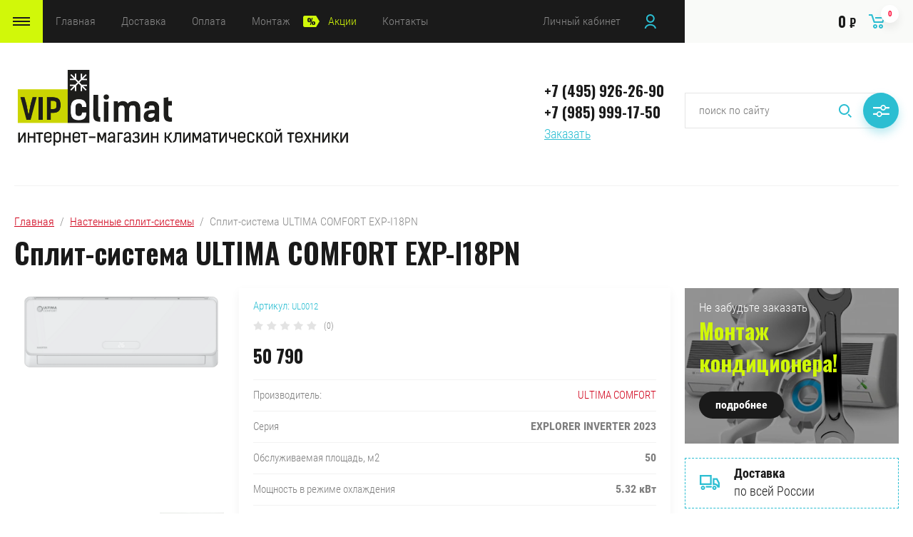

--- FILE ---
content_type: text/html; charset=utf-8
request_url: https://vip-climat.ru/magazin/product/split-sistema-ultima-comfort-exp-i18pn
body_size: 20661
content:

	<!doctype html>
<html lang="ru">
<head>
<meta charset="utf-8">
<meta name="robots" content="all"/>
<title>Сплит-система ULTIMA COMFORT EXP-I18PN</title>
<meta name="description" content="Сплит-система ULTIMA COMFORT EXP-I18PN">
<meta name="keywords" content="Сплит-система ULTIMA COMFORT EXP-I18PN">
<meta name="SKYPE_TOOLBAR" content="SKYPE_TOOLBAR_PARSER_COMPATIBLE">
<meta name="viewport" content="width=device-width, initial-scale=1.0, maximum-scale=1.0, user-scalable=no">
<meta name="format-detection" content="telephone=no">
<meta http-equiv="x-rim-auto-match" content="none">

<link rel="stylesheet" href="/g/libs/jqueryui/datepicker/css/jquery-ui.css">
<link rel="stylesheet" href="/g/libs/lightgallery/v1.2.19/lightgallery.css">
<link href="https://fonts.googleapis.com/css?family=Oswald:300,500,600,700&amp;subset=cyrillic" rel="stylesheet">

<script src="/g/libs/jquery/1.10.2/jquery.min.js"></script>
<script src="/g/libs/jqueryui/datepicker/js/jquery-ui.min.js" charset="utf-8"></script>

	<link rel="stylesheet" href="/g/css/styles_articles_tpl.css">

            <!-- 46b9544ffa2e5e73c3c971fe2ede35a5 -->
            <script src='/shared/s3/js/lang/ru.js'></script>
            <script src='/shared/s3/js/common.min.js'></script>
        <link rel='stylesheet' type='text/css' href='/shared/s3/css/calendar.css' /><link rel='stylesheet' type='text/css' href='/shared/highslide-4.1.13/highslide.min.css'/>
<script type='text/javascript' src='/shared/highslide-4.1.13/highslide-full.packed.js'></script>
<script type='text/javascript'>
hs.graphicsDir = '/shared/highslide-4.1.13/graphics/';
hs.outlineType = null;
hs.showCredits = false;
hs.lang={cssDirection:'ltr',loadingText:'Загрузка...',loadingTitle:'Кликните чтобы отменить',focusTitle:'Нажмите чтобы перенести вперёд',fullExpandTitle:'Увеличить',fullExpandText:'Полноэкранный',previousText:'Предыдущий',previousTitle:'Назад (стрелка влево)',nextText:'Далее',nextTitle:'Далее (стрелка вправо)',moveTitle:'Передвинуть',moveText:'Передвинуть',closeText:'Закрыть',closeTitle:'Закрыть (Esc)',resizeTitle:'Восстановить размер',playText:'Слайд-шоу',playTitle:'Слайд-шоу (пробел)',pauseText:'Пауза',pauseTitle:'Приостановить слайд-шоу (пробел)',number:'Изображение %1/%2',restoreTitle:'Нажмите чтобы посмотреть картинку, используйте мышь для перетаскивания. Используйте клавиши вперёд и назад'};</script>
<link rel="icon" href="/favicon.svg" type="image/svg+xml">

<link rel='stylesheet' type='text/css' href='/t/images/__csspatch/5/patch.css'/>

<!--s3_require-->
<link rel="stylesheet" href="/g/basestyle/1.0.1/user/user.css" type="text/css"/>
<link rel="stylesheet" href="/g/basestyle/1.0.1/user/user.blue.css" type="text/css"/>
<script type="text/javascript" src="/g/basestyle/1.0.1/user/user.js" async></script>
<script type="text/javascript" src="/shared/s3/plupload/plupload.all.pack.js"></script>
<!--/s3_require-->

<!--s3_goal-->
<script src="/g/s3/goal/1.0.0/s3.goal.js"></script>
<script>new s3.Goal({map:[], goals: [], ecommerce:[{"ecommerce":{"detail":{"products":[{"id":"65318107","name":"Сплит-система ULTIMA COMFORT EXP-I18PN","price":50790,"brand":"ULTIMA COMFORT","category":"Настенные сплит-системы"}]}}}]});</script>
<!--/s3_goal-->
			
		
		
		
			<link rel="stylesheet" type="text/css" href="/g/shop2v2/default/css/theme.less.css">		
			<script type="text/javascript" src="/g/printme.js"></script>
		<script type="text/javascript" src="/g/shop2v2/default/js/tpl.js"></script>
		<script type="text/javascript" src="/g/shop2v2/default/js/baron.min.js"></script>
		
			<script type="text/javascript" src="/g/shop2v2/default/js/shop2.2.js"></script>
		
	<script type="text/javascript">shop2.init({"productRefs": {"56278307":{"brend":{"198593306":["65318107"]},"seria":{"EXPLORER INVERTER 2023":["65318107"]},"pp_split_sistemi":{"162643502":["65318107"]},"moshn_oxl_split_sist":{"5":["65318107"]},"mosnost_obogrev_":{"5":["65318107"]},"potreblaemaa_mosnost_ohlazdenie_":{"1":["65318107"]},"potreblaemaa_mosnost_obogrev_":{"1":["65318107"]},"invertor_265":{"184736702":["65318107"]},"klass_energoeffektivnosti":{"52198051":["65318107"]},"upravlenie_po_wi_fi":{"160468702":["65318107"]},"hladagent":{"R410A":["65318107"]},"minimal_nyj_uroven_suma_vnutrenn":{"24":["65318107"]},"cvet_split_sistem":{"163686102":["65318107"]},"min_temperatura_ohlazdenie_":{"45541705":["65318107"]},"min_temperatura_obogrev_":{"45542305":["65318107"]},"naprazenie_elektropitania":{"220":["65318107"]},"gabarity_vnutrennego_bloka_v_s_g":{"810x290x190":["65318107"]},"dlina_vnutrennego_bloka":{"810":["65318107"]},"vysota_vnutrennego_bloka":{"290":["65318107"]},"glubina_vnutrennego_bloka":{"190":["65318107"]},"gabarity_vnesnego_bloka_v_s_g_":{"780x520x285":["65318107"]},"sirina_naruznogo_bloka":{"780":["65318107"]},"vysota_naruznogo_bloka":{"520":["65318107"]},"glubina_naruznogo_bloka":{"285":["65318107"]},"strana":{"\u041a\u0438\u0442\u0430\u0439":["65318107"]},"strana_sborki":{"\u041a\u0438\u0442\u0430\u0439":["65318107"]},"garantia":{"137632102":["65318107"]}}},"apiHash": {"getPromoProducts":"7e8d5d32671c924fd94b485f9c25b250","getSearchMatches":"f993a9a116050e73aff1dd1ffd1049cd","getFolderCustomFields":"5acc0e79fed2dcb1c4fcd574230ca0f8","getProductListItem":"38954765782ef52adcab2290dfa707da","cartAddItem":"3acbe3f6c95500072678eedcff433b48","cartRemoveItem":"1db759c070bde4dfe8a0cb17f1c69be2","cartUpdate":"8d66d5b00660bf87d371932470725415","cartRemoveCoupon":"0b294051e65eeb7a314979ab23e2da2f","cartAddCoupon":"1c5839be4ee4bce9353783ecf993e657","deliveryCalc":"4b6ba029be83650e5632aed0d505d16d","printOrder":"5771769db4405b32f1df3527d82ec99a","cancelOrder":"0a7499ba12008f2483cbe2e4ef1d6662","cancelOrderNotify":"66454f8676a4b7143d077e175974d7ab","repeatOrder":"eed26c4ffeaf0ead131e63e82c6060ee","paymentMethods":"408c4db3d0ef49d41634ad84c3d1a13c","compare":"960c667d71d493019d79bcd8faa6896d"},"hash": null,"verId": 2711228,"mode": "product","step": "","uri": "/magazin","IMAGES_DIR": "/d/","my": {"show_sections":false,"price_fa_rouble":true,"filter_in_sidebar":true,"min_count_in_select":"9999"},"shop2_cart_order_payments": 1,"cf_margin_price_enabled": 0,"maps_yandex_key":"","maps_google_key":""});shop2.facets.enabled = true;shop2.delivery.deligate = true;</script>
<style type="text/css">.product-item-thumb {width: 449px;}.product-item-thumb .product-image, .product-item-simple .product-image {height: 350px;width: 449px;}.product-item-thumb .product-amount .amount-title {width: 353px;}.product-item-thumb .product-price {width: 399px;}.shop2-product .product-side-l {width: 200px;}.shop2-product .product-image {height: 190px;width: 200px;}.shop2-product .product-thumbnails li {width: 56px;height: 56px;}</style>


<script src="/g/libs/jquery-responsive-tabs/1.5.1/jquery.responsivetabs.min.js" charset="utf-8"></script>
<script src="/g/libs/jquery-match-height/0.7.2/jquery.matchHeight.min.js" charset="utf-8"></script>
<script src="/g/libs/jquery-formstyler/1.7.4/jquery.formstyler.min.js" charset="utf-8"></script>
<script src="/g/libs/nouislider/7.0.10/jquery.nouislider.all.min.js" charset="utf-8"></script>
<script src="/g/libs/lightgallery/v1.2.19/lightgallery.js" charset="utf-8"></script>
<script src="/g/libs/jquery-bgdsize/jquery.bgdsize.js" charset="utf-8"></script>
<script src="/g/libs/jquery-slick/1.6.0/slick.min.js" charset="utf-8"></script>
<script src="/g/libs/flexmenu/1.4.2/flexmenu.min.js" charset="utf-8"></script>

<script src="/g/s3/misc/math/0.0.1/s3.math.js" charset="utf-8"></script>
<script src="/g/s3/misc/eventable/0.0.1/s3.eventable.js" charset="utf-8"></script>
<script src="/g/s3/menu/allin/0.0.3/s3.menu.allin.js" charset="utf-8"></script>

<script src="/g/templates/shop2/2.87.2/js/s3.form.js" charset="utf-8"></script>
<script src="/t/v1275/images/shop_main.js" charset="utf-8"></script>

    <link rel="stylesheet" href="/t/v1275/images/theme0/theme.scss.css">

<link rel="stylesheet" href="/t/v1275/images/css/site.addons.scss.css">
<script src="/t/v1275/images/js/site.addons.js"></script> 

<!--[if lt IE 10]>
<script src="/g/libs/ie9-svg-gradient/0.0.1/ie9-svg-gradient.min.js"></script>
<script src="/g/libs/jquery-placeholder/2.0.7/jquery.placeholder.min.js"></script>
<script src="/g/libs/jquery-textshadow/0.0.1/jquery.textshadow.min.js"></script>
<script src="/g/s3/misc/ie/0.0.1/ie.js"></script>
<![endif]-->
<!--[if lt IE 9]>
<script src="/g/libs/html5shiv/html5.js"></script>
<![endif]-->

<link rel="stylesheet" href="/t/v1275/images/site.addons.scss.css">
<link rel="stylesheet" href="/t/v1275/images/site.addons2.scss.css">
<link rel="stylesheet" href="/t/v1275/images/css/dop_styles.scss.css">
<link type="text/css" rel="stylesheet" href="/t/v1275/images/formsteps_user/css/index.scss.css"/>
<link type="text/css" rel="stylesheet" href="/t/v1275/images/formsteps_user/css/jquery.datetimepicker.css"/>
<script type="text/javascript" src="/g/libs/jquery-maskedinput/1.3.1//jquery.maskedinput.min.js"></script>

<script type="text/javascript" src="/t/v1275/images/formsteps_user/js/jquery.datetimepicker.full.min.js"></script>
<script type="text/javascript" src="/t/v1275/images/formsteps_user/js/index.js"></script>
    

    <script>
        $(function(){
            $('.formsteps').formsteps();
            $('.formsteps_two').formsteps({
                mode: "popup"
            });
        });
    </script>


<link rel="stylesheet" href="/t/v1275/images/site.addons3.scss.css">
<link rel="stylesheet" href="/t/v1275/images/site.addons.css">

<script src="/t/v1275/images/js/site.addons.new.js"></script>
<link rel="stylesheet" href="/t/v1275/images/css/site.addons.css">

</head>
<body>
	<div class="site_wrapper product">
		
				<div class="popup_form_wrapper">
			<div class="popup_form_wrap">
				<div class="popup_form_wrap_in">
					<div class="popup_form_close"></div>
					<div class="tpl-anketa" data-api-url="/-/x-api/v1/public/?method=form/postform&param[form_id]=9750851&param[tpl]=global:form.minimal.2.2.87.tpl" data-api-type="form">
		<div class="form_bl_title">Заказать звонок консультанта</div>		<form method="post" action="/">
		<input type="hidden" name="form_id" value="9750851">
		<input type="hidden" name="tpl" value="global:form.minimal.2.2.87.tpl">
		<input type="hidden" name="placeholdered_fields" value="1">
		<div class="form_inner">
											        <div class="tpl-field type-text field-required">
		          		          <div class="field-value">
		          			          				            	<input required  type="text" size="30" maxlength="100" value="" name="d[0]" placeholder="Имя *" />
		            		            		          </div>
		        </div>
		        									        <div class="tpl-field type-phone field-required">
		          		          <div class="field-value">
		          			            			            	<input required data-validator="phone" type="text" size="30" maxlength="100" value="" name="d[1]" placeholder="Телефон *"  />
		            		            		          </div>
		        </div>
		        						
										
			<div class="tpl-field tpl-field-button">
				<button type="submit" class="tpl-form-button"><span>Подписаться</span></button>
			</div>
			<re-captcha data-captcha="recaptcha"
     data-name="captcha"
     data-sitekey="6LcNwrMcAAAAAOCVMf8ZlES6oZipbnEgI-K9C8ld"
     data-lang="ru"
     data-rsize="invisible"
     data-type="image"
     data-theme="light"></re-captcha></form>
				</div>
		
	</div>
				</div>
			</div>
		</div>
				
		<div class="folders_popup_wrapper">
			<div class="folders_popup_wrap">
				<div class="folders_popup_title">Категории</div>
				<div class="folders_popup_body">
									        <ul class="folders_popup menu-default">
				            				                				            				                				
				                    				
				                    				                        <li class="has"><a href="/magazin/folder/nastennye-split-sistemy">Настенные сплит-системы<span class="open_ul_span"></span></a>
				                    				
				                    				
				                				            				                				
				                    				                        				                            <ul>
				                        				                    				
				                    				                        <li class=""><a href="/magazin/folder/split-sistemy-s-besplatnoj-ustanovkoj">Сплит-системы с бесплатной установкой</a>
				                    				
				                    				
				                				            				                				
				                    				                        				                            </li>
				                            				                        				                    				
				                    				                        <li class=""><a href="/magazin/folder/byudzhetnye-split-sistemy">Бюджетные сплит-системы</a>
				                    				
				                    				
				                				            				                				
				                    				                        				                            </li>
				                            				                        				                    				
				                    				                        <li class=""><a href="/magazin/folder/split-sistemy-s-w-fi">Сплит-системы с W-Fi</a>
				                    				
				                    				
				                				            				                				
				                    				                        				                            </li>
				                            				                        				                    				
				                    				                        <li class=""><a href="/magazin/folder/chernye-split-sistemy">Черные сплит-системы</a>
				                    				
				                    				
				                				            				                				
				                    				                        				                            </li>
				                            				                        				                    				
				                    				                        <li class=""><a href="/magazin/folder/nastennye-split-sistemy-1">В наличии на складе</a>
				                    				
				                    				
				                				            				                				
				                    				                        				                            </li>
				                            				                                </ul>
				                                </li>
				                            				                        				                    				
				                    				                        <li class="has"><a href="/magazin/folder/multi-split-sistemy">Мультисплит-системы<span class="open_ul_span"></span></a>
				                    				
				                    				
				                				            				                				
				                    				                        				                            <ul>
				                        				                    				
				                    				                        <li class=""><a href="/magazin/folder/naruzhnye-bloki">Наружные блоки</a>
				                    				
				                    				
				                				            				                				
				                    				                        				                            </li>
				                            				                        				                    				
				                    				                        <li class=""><a href="/magazin/folder/vnutrennie-bloki">Внутренние блоки</a>
				                    				
				                    				
				                				            				                				
				                    				                        				                            </li>
				                            				                        				                    				
				                    				                        <li class=""><a href="/magazin/folder/komplekty-multi-split-sistem">Комплекты</a>
				                    				
				                    				
				                				            				                				
				                    				                        				                            </li>
				                            				                                </ul>
				                                </li>
				                            				                        				                    				
				                    				                        <li class="has"><a href="/magazin/folder/polupromyshlennye-kondicionery">Полупромышленные кондиционеры<span class="open_ul_span"></span></a>
				                    				
				                    				
				                				            				                				
				                    				                        				                            <ul>
				                        				                    				
				                    				                        <li class=""><a href="/magazin/folder/kassetnye-kondicionery">Кассетные кондиционеры</a>
				                    				
				                    				
				                				            				                				
				                    				                        				                            </li>
				                            				                        				                    				
				                    				                        <li class=""><a href="/magazin/folder/napolnye-kondicionery">Напольные кондиционеры</a>
				                    				
				                    				
				                				            				                				
				                    				                        				                            </li>
				                            				                        				                    				
				                    				                        <li class=""><a href="/magazin/folder/potolochnye-kondicionery">Потолочные кондиционеры</a>
				                    				
				                    				
				                				            				                				
				                    				                        				                            </li>
				                            				                        				                    				
				                    				                        <li class=""><a href="/magazin/folder/napolno-potolochnye-kondicionery">Напольно-потолочные кондиционеры</a>
				                    				
				                    				
				                				            				                				
				                    				                        				                            </li>
				                            				                        				                    				
				                    				                        <li class=""><a href="/magazin/folder/kanalnye-kondicionery">Канальные кондиционеры</a>
				                    				
				                    				
				                				            				                				
				                    				                        				                            </li>
				                            				                        				                    				
				                    				                        <li class=""><a href="/magazin/folder/kolonnye-kondicionery">Колонные кондиционеры</a>
				                    				
				                    				
				                				            				                				
				                    				                        				                            </li>
				                            				                        				                    				
				                    				                        <li class=""><a href="/magazin/folder/aksessuary-1">Аксессуары</a>
				                    				
				                    				
				                				            				                				
				                    				                        				                            </li>
				                            				                                </ul>
				                                </li>
				                            				                        				                    				
				                    				                        <li class=""><a href="/magazin/folder/mobilnie">Мобильные кондиционеры</a>
				                    				
				                    				
				                				            				                				
				                    				                        				                            </li>
				                            				                        				                    				
				                    				                        <li class=""><a href="/magazin/folder/pritochnye-ustanovki">Приточные установки</a>
				                    				
				                    				
				                				            				                				
				                    				                        				                            </li>
				                            				                        				                    				
				                    				                        <li class="has"><a href="/magazin/folder/uvlazhnenie-i-ochishchenie-vozduha">Увлажнение и очищение воздуха<span class="open_ul_span"></span></a>
				                    				
				                    				
				                				            				                				
				                    				                        				                            <ul>
				                        				                    				
				                    				                        <li class=""><a href="/magazin/folder/uvlazhniteli-vozduha">Увлажнители воздуха</a>
				                    				
				                    				
				                				            				                				
				                    				                        				                            </li>
				                            				                        				                    				
				                    				                        <li class=""><a href="/magazin/folder/ochistiteli-vozduha">Очистители воздуха</a>
				                    				
				                    				
				                				            				                				
				                    				                        				                            </li>
				                            				                        				                    				
				                    				                        <li class=""><a href="/magazin/folder/osushiteli-vozduha">Осушители воздуха</a>
				                    				
				                    				
				                				            				                				
				                    				                        				                            </li>
				                            				                                </ul>
				                                </li>
				                            				                        				                    				
				                    				                        <li class="has"><a href="/magazin/folder/teplovoe-oborudovanie">Тепловое оборудование<span class="open_ul_span"></span></a>
				                    				
				                    				
				                				            				                				
				                    				                        				                            <ul>
				                        				                    				
				                    				                        <li class=""><a href="/magazin/folder/teplovye-zavesy">Тепловые завесы</a>
				                    				
				                    				
				                				            				                				
				                    				                        				                            </li>
				                            				                        				                    				
				                    				                        <li class=""><a href="/magazin/folder/teploventilyatory">Тепловентиляторы</a>
				                    				
				                    				
				                				            				                				
				                    				                        				                            </li>
				                            				                        				                    				
				                    				                        <li class=""><a href="/magazin/folder/teplovye-pushki">Тепловые пушки</a>
				                    				
				                    				
				                				            				                				
				                    				                        				                            </li>
				                            				                        				                    				
				                    				                        <li class=""><a href="/magazin/folder/infrakrasnye-obogrevateli">Инфракрасные обогреватели</a>
				                    				
				                    				
				                				            				                				
				                    				                        				                            </li>
				                            				                        				                    				
				                    				                        <li class=""><a href="/magazin/folder/konvektory">Конвекторы</a>
				                    				
				                    				
				                				            				                				
				                    				                        				                            </li>
				                            				                        				                    				
				                    				                        <li class=""><a href="/magazin/folder/infrakrasnye-konvektory">Инфракрасные конвекторы</a>
				                    				
				                    				
				                				            				                				
				                    				                        				                            </li>
				                            				                        				                    				
				                    				                        <li class=""><a href="/magazin/folder/aksessuary-dlya-teplovogo-oborudovaniya">Аксессуары для теплового оборудования</a>
				                    				
				                    				
				                				            				                				
				                    				                        				                            </li>
				                            				                                </ul>
				                                </li>
				                            				                        				                    				
				                    				                        <li class="has"><a href="/magazin/folder/vodonagrevateli">Водонагреватели<span class="open_ul_span"></span></a>
				                    				
				                    				
				                				            				                				
				                    				                        				                            <ul>
				                        				                    				
				                    				                        <li class=""><a href="/magazin/folder/protochnye-elektricheskie">Проточные электрические</a>
				                    				
				                    				
				                				            				                				
				                    				                        				                            </li>
				                            				                                </ul>
				                                </li>
				                            				                        				                    				
				                    				                        <li class="has"><a href="/magazin/folder/kaminy">Камины<span class="open_ul_span"></span></a>
				                    				
				                    				
				                				            				                				
				                    				                        				                            <ul>
				                        				                    				
				                    				                        <li class=""><a href="/magazin/folder/nastennye-kaminy">Настенные камины</a>
				                    				
				                    				
				                				            				                				
				                    				                        				                            </li>
				                            				                                </ul>
				                                </li>
				                            				                        				                    				
				                    				                        <li class=""><a href="/magazin/folder/sushilki-dlya-ruk">Сушилки для рук</a>
				                    				
				                    				
				                				            				                				
				                    				                        				                            </li>
				                            				                        				                    				
				                    				                        <li class=""><a href="/magazin/folder/polotencesushiteli">Полотенцесушители</a>
				                    				
				                    				
				                				            				                				
				                    				                        				                            </li>
				                            				                        				                    				
				                    				                        <li class=""><a href="/magazin/folder/podobrat-kondicioner">Подобрать кондиционер</a>
				                    				
				                    				
				                				            				            </li>
				        </ul>
				
				        										<div class="menu_popup_title">Меню</div>
				</div>
								<div class="block-folders">
										<div class="block-folders-title">Подобрать кондиционер</div>
										<div class="block-folders-body"><p><img alt="e2b4acb74cdc3cf2f86f8eb5ef346fdb" height="300" src="/thumb/2/XYpZpPWtij-4Ars11VZZ1w/360r300/d/e2b4acb74cdc3cf2f86f8eb5ef346fdb.jpg" style="border-width: 0" width="271" /></p>

<p>&nbsp;</p></div>
				</div>
								
								<div class="bl_popup-in">
					<div class="title">
						Подобрать кондиционер
					</div>
											<div class="formsteps_two fs-btn" data-uri="/-/x-api/v1/public/?method=form2/postform&param[form_id]=808302" data-tpl="global:formssteps.json.tpl" data-agreement="/registraciya/agreement">Подобрать</div>
									</div>
								
			</div>
		</div>

		<header role="banner" class="site_header">
			
			<div class="top_block_wrapper_fix">
				<div class="top_block_wrapper">
					<div class="top_block_wrap">
						
						<div class="top_left_block">
							<div class="burger_btn_wr">
								<span class="burger_btn">&nbsp;</span>
								
								
							</div>
							<nav class="menu_top_wr">
																    <ul class="menu_top menu-default">
								        								
								            								
								            								                <li class=" has opened"><a href="/">Главная<span class="open_ul_span"></span></a>
								            								            								
								        								
								            								                								                        </li>
								                    								                								            								
								            								                <li class=""><a href="/dostavka">Доставка</a>
								            								            								
								        								
								            								                								                        </li>
								                    								                								            								
								            								                <li class=""><a href="/oplata">Оплата</a>
								            								            								
								        								
								            								                								                        </li>
								                    								                								            								
								            								                <li class=""><a href="/montag">Монтаж</a>
								            								            								
								        								
								            								                								                        </li>
								                    								                								            								
								            								                <li class=" marked"><a href="/aktsii">Акции</a>
								            								            								
								        								
								            								                								                        </li>
								                    								                								            								
								            								                <li class=""><a href="/kontakty">Контакты</a>
								            								            								
								        								        </li>
								    </ul>
								    															</nav>
							<div class="top_btns_wr">
								<span class="search_btn_mobile">&nbsp;</span>
																	<a href="/registraciya/login">Личный кабинет</a>
															</div>
						</div>

						<div class="top_right_block">
								
			<div id="shop2-cart-preview">
			<div class="cart_bl_wr">
				<a href="/magazin/cart">
					0 <ins class="fa fa-rouble">₽</ins>					<span class="cart_bl_count">0</span>
				</a>
			</div>
		</div><!-- Cart Preview -->
		
						</div>

					</div>
				</div>
			</div>
			<div class="site_header_in_wr in">
				<div class="site_header_in">

					<div class="site_header_left">
													<div class="site_logo_wr">
																	<a href="https://vip-climat.ru">
																														<img src="/thumb/2/LTzIVfFnCTcgfkQiFO4MLw/918c250/d/405177_77tn9zaw.png" alt="" />
									</a>
															</div>
												<div class="site_name_wr">
																				</div>
					</div>

					<div class="site_header_right">
																											<div class="s_networks">
																			<a href="https://wapp.click/79859991750" target="_blank">
											<img src="" alt="" />
										</a>
																	</div>
														<div class="contacts_bl_wr">
								<div class="site_phones">
																			<div><a href="tel:+7 (495) 926-26-90">+7 (495) 926-26-90</a></div>
																			<div><a href="tel:+7 (985) 999-17-50">+7 (985) 999-17-50</a></div>
																	</div>
																	<div class="popup_btn form_popup_btn">Заказать</div>
															</div>
						
						<div class="search_bl_wr">
							<span class="search_mob_close">&nbsp;</span>
							<div class="search_bl_in">
								<nav class="site-search-wr">
								    <form action="/search" method="get"  class="search-form" >
									    <input name="search" type="text" class="search-text" value="" placeholder="поиск по сайту" />
									    <input type="submit" class="search-button" value="" />
								    <re-captcha data-captcha="recaptcha"
     data-name="captcha"
     data-sitekey="6LcNwrMcAAAAAOCVMf8ZlES6oZipbnEgI-K9C8ld"
     data-lang="ru"
     data-rsize="invisible"
     data-type="image"
     data-theme="light"></re-captcha></form>
								    <div class="search_popup_btn jq_click"></div>
								</nav>

								<div class="search_bl_wrapper">
									<div class="search_bl_wrap">
											
    
<div class="shop2-block search-form ">
	<div class="block_body">
		<form action="/magazin/search" enctype="multipart/form-data" class="adv-search">
			<input type="hidden" name="sort_by" value=""/>
			
						<div class="row row_price range_slider_wrapper">
                <div class="row-title">Цена, руб.</div>
                <div class="row-body">

	                <div class="price_range">
	                	<div class="input_from">
	                		<span class="from_title">от</span>
	                    	<input name="s[price][min]" type="text" size="5" class="small" value="" />
	                    </div>
	                    <div class="input_to">
	                    	<span class="to_title">до</span>
	                    	<input name="s[price][max]" type="text" size="5" class="small" value="" />
	                    </div>
	                </div>
	                
                </div>
            </div>
            
							<div class="row">
					<label class="row-title" for="shop2-name">Название:</label>
					<div class="row-body">
						<input type="text" name="s[name]" size="20" id="shop2-name" value="" />
					</div>
				</div>
			
							<div class="row">
					<label class="row-title" for="shop2-article">Артикул:</label>
					<div class="row-body">
						<input type="text" name="s[article]" id="shop2-article" value="" />
					</div>
				</div>
			
							<div class="row">
					<label class="row-title" for="shop2-text">Текст:</label>
					<div class="row-body">
						<input type="text" name="search_text" size="20" id="shop2-text"  value="" />
					</div>
				</div>
			
			
							<div class="row">
					<div class="row-title">Выберите категорию:</div>
					<div class="row-body">
						<select name="s[folder_id]" id="s[folder_id]" data-placeholder="Все категории">
							<option value="">Все категории</option>
																																                            <option value="173885502" >
		                                 Настенные сплит-системы
		                            </option>
		                        																	                            <option value="127220304" >
		                                &raquo; Сплит-системы с бесплатной установкой
		                            </option>
		                        																	                            <option value="128901904" >
		                                &raquo; Бюджетные сплит-системы
		                            </option>
		                        																	                            <option value="128902704" >
		                                &raquo; Сплит-системы с W-Fi
		                            </option>
		                        																	                            <option value="128902904" >
		                                &raquo; Черные сплит-системы
		                            </option>
		                        																	                            <option value="133172905" >
		                                &raquo; В наличии на складе
		                            </option>
		                        																	                            <option value="36547851" >
		                                 Мультисплит-системы
		                            </option>
		                        																	                            <option value="176674902" >
		                                &raquo; Наружные блоки
		                            </option>
		                        																	                            <option value="176682902" >
		                                &raquo; Внутренние блоки
		                            </option>
		                        																	                            <option value="87213102" >
		                                &raquo; Комплекты
		                            </option>
		                        																	                            <option value="87228902" >
		                                 Полупромышленные кондиционеры
		                            </option>
		                        																	                            <option value="176702702" >
		                                &raquo; Кассетные кондиционеры
		                            </option>
		                        																	                            <option value="176702502" >
		                                &raquo; Напольные кондиционеры
		                            </option>
		                        																	                            <option value="75235904" >
		                                &raquo; Потолочные кондиционеры
		                            </option>
		                        																	                            <option value="75236104" >
		                                &raquo; Напольно-потолочные кондиционеры
		                            </option>
		                        																	                            <option value="176702902" >
		                                &raquo; Канальные кондиционеры
		                            </option>
		                        																	                            <option value="75236304" >
		                                &raquo; Колонные кондиционеры
		                            </option>
		                        																	                            <option value="235373504" >
		                                &raquo; Аксессуары
		                            </option>
		                        																	                            <option value="36548051" >
		                                 Мобильные кондиционеры
		                            </option>
		                        																	                            <option value="92040251" >
		                                 Приточные установки
		                            </option>
		                        																	                            <option value="212450106" >
		                                 Увлажнение и очищение воздуха
		                            </option>
		                        																	                            <option value="212450506" >
		                                &raquo; Увлажнители воздуха
		                            </option>
		                        																	                            <option value="212450706" >
		                                &raquo; Очистители воздуха
		                            </option>
		                        																	                            <option value="212450906" >
		                                &raquo; Осушители воздуха
		                            </option>
		                        																	                            <option value="161078702" >
		                                 Тепловое оборудование
		                            </option>
		                        																	                            <option value="161087302" >
		                                &raquo; Тепловые завесы
		                            </option>
		                        																	                            <option value="163604102" >
		                                &raquo; Тепловентиляторы
		                            </option>
		                        																	                            <option value="163612702" >
		                                &raquo; Тепловые пушки
		                            </option>
		                        																	                            <option value="164602102" >
		                                &raquo; Инфракрасные обогреватели
		                            </option>
		                        																	                            <option value="164602702" >
		                                &raquo; Конвекторы
		                            </option>
		                        																	                            <option value="180549506" >
		                                &raquo; Инфракрасные конвекторы
		                            </option>
		                        																	                            <option value="164619702" >
		                                &raquo; Аксессуары для теплового оборудования
		                            </option>
		                        																	                            <option value="324848505" >
		                                 Водонагреватели
		                            </option>
		                        																	                            <option value="324848905" >
		                                &raquo; Проточные электрические
		                            </option>
		                        																	                            <option value="175373306" >
		                                 Камины
		                            </option>
		                        																	                            <option value="175373506" >
		                                &raquo; Настенные камины
		                            </option>
		                        																	                            <option value="200063506" >
		                                 Сушилки для рук
		                            </option>
		                        																	                            <option value="200063706" >
		                                 Полотенцесушители
		                            </option>
		                        																	                            <option value="192446502" >
		                                 Подобрать кондиционер
		                            </option>
		                        													</select>
					</div>
				</div>

				<div class="row" id="shop2_search_custom_fields"></div>
			
						<div class="row" id="shop2_search_global_fields">
				
													</div>
						
							<div class="row">
					<div class="row-title">Производитель:</div>
					<div class="row-body">
						<select name="s[vendor_id]" data-placeholder="Все производители">
							<option value="">Все</option>          
		                    		                        <option value="38265906" >ALFACOOL</option>
		                    		                        <option value="17905851" >AUX</option>
		                    		                        <option value="17905651" >Ballu</option>
		                    		                        <option value="43319506" >Boneco</option>
		                    		                        <option value="29953505" >Centek</option>
		                    		                        <option value="48678708" >COOLBERG</option>
		                    		                        <option value="10984107" >Dahatsu</option>
		                    		                        <option value="21525902" >Daichi</option>
		                    		                        <option value="17904851" >Daikin</option>
		                    		                        <option value="17906651" >Dantex</option>
		                    		                        <option value="66615105" >Ecostar</option>
		                    		                        <option value="12449051" >Electrolux</option>
		                    		                        <option value="8948651" >Energolux</option>
		                    		                        <option value="36748106" >Eurolux</option>
		                    		                        <option value="21526102" >Ferrum</option>
		                    		                        <option value="17904051" >Fujitsu</option>
		                    		                        <option value="17907051" >FUNAI</option>
		                    		                        <option value="17906851" >GENERAL</option>
		                    		                        <option value="17904651" >Gree</option>
		                    		                        <option value="77258509" >GREEN</option>
		                    		                        <option value="17904251" >Haier</option>
		                    		                        <option value="17903451" >Hisense</option>
		                    		                        <option value="17907451" >Hitachi</option>
		                    		                        <option value="2806908" >ISHIMATSU</option>
		                    		                        <option value="64885305" >JAX</option>
		                    		                        <option value="40013702" >KALASHNIKOV</option>
		                    		                        <option value="17905451" >Kentatsu</option>
		                    		                        <option value="85984709" >Lankora</option>
		                    		                        <option value="17907651" >Lessar</option>
		                    		                        <option value="17906451" >LG</option>
		                    		                        <option value="61694109" >Loriot</option>
		                    		                        <option value="46287304" >MASTER</option>
		                    		                        <option value="17903851" >MDV</option>
		                    		                        <option value="17908051" >Midea</option>
		                    		                        <option value="17905251" >Mitsubishi Electric</option>
		                    		                        <option value="17906051" >Mitsubishi Heavy</option>
		                    		                        <option value="36384306" >NIKAPANELS</option>
		                    		                        <option value="19748306" >NOBO</option>
		                    		                        <option value="36748306" >Noirot</option>
		                    		                        <option value="17904451" >Panasonic</option>
		                    		                        <option value="66615305" >Philips</option>
		                    		                        <option value="35261909" >RODA</option>
		                    		                        <option value="17905051" >Royal Clima</option>
		                    		                        <option value="40338906" >Royal Thermo</option>
		                    		                        <option value="7766706" >SAMSUNG</option>
		                    		                        <option value="83152909" >SHIVAKI</option>
		                    		                        <option value="21526702" >TCL</option>
		                    		                        <option value="17936706" >TESLA</option>
		                    		                        <option value="23163051" >TION</option>
		                    		                        <option value="17903651" >Toshiba</option>
		                    		                        <option value="38266106" >ULTIMA COMFORT</option>
		                    		                        <option value="36748506" >VITEK</option>
		                    		                        <option value="17907251" >Zanussi</option>
		                    		                        <option value="36724906" >ZILON</option>
		                    		                        <option value="36725106" >РЕСАНТА</option>
		                    		                        <option value="44369706" >ТЕПЛОМАШ</option>
		                    						</select>
					</div>
				</div>
			
											    <div class="row">
				        <div class="row-title">С притоком воздуха:</div>
				        <div class="row-body">
				            				            <select name="s[flags][236505]" data-placeholder="Все">
					            <option value="">Все</option>
					            <option value="1">да</option>
					            <option value="0">нет</option>
					        </select>
				        </div>
				    </div>
		    												    <div class="row">
				        <div class="row-title">В НАЛИЧИИ!:</div>
				        <div class="row-body">
				            				            <select name="s[flags][316105]" data-placeholder="Все">
					            <option value="">Все</option>
					            <option value="1">да</option>
					            <option value="0">нет</option>
					        </select>
				        </div>
				    </div>
		    												    <div class="row">
				        <div class="row-title">Бесплатный монтаж:</div>
				        <div class="row-body">
				            				            <select name="s[flags][672702]" data-placeholder="Все">
					            <option value="">Все</option>
					            <option value="1">да</option>
					            <option value="0">нет</option>
					        </select>
				        </div>
				    </div>
		    												    <div class="row">
				        <div class="row-title">АКЦИЯ!:</div>
				        <div class="row-body">
				            				            <select name="s[flags][753904]" data-placeholder="Все">
					            <option value="">Все</option>
					            <option value="1">да</option>
					            <option value="0">нет</option>
					        </select>
				        </div>
				    </div>
		    												    <div class="row">
				        <div class="row-title">Хит продаж:</div>
				        <div class="row-body">
				            				            <select name="s[flags][759104]" data-placeholder="Все">
					            <option value="">Все</option>
					            <option value="1">да</option>
					            <option value="0">нет</option>
					        </select>
				        </div>
				    </div>
		    												    <div class="row">
				        <div class="row-title">Новинка:</div>
				        <div class="row-body">
				            				            <select name="s[flags][2]" data-placeholder="Все">
					            <option value="">Все</option>
					            <option value="1">да</option>
					            <option value="0">нет</option>
					        </select>
				        </div>
				    </div>
		    												    <div class="row">
				        <div class="row-title">Спецпредложение:</div>
				        <div class="row-body">
				            				            <select name="s[flags][1]" data-placeholder="Все">
					            <option value="">Все</option>
					            <option value="1">да</option>
					            <option value="0">нет</option>
					        </select>
				        </div>
				    </div>
		    				
							<div class="row">
					<div class="row-title">Результатов на странице:</div>
					<div class="row-body">
						<select name="s[products_per_page]">
											            					            					            <option value="5">5</option>
				            					            					            <option value="20">20</option>
				            					            					            <option value="35">35</option>
				            					            					            <option value="50">50</option>
				            					            					            <option value="65">65</option>
				            					            					            <option value="80">80</option>
				            					            					            <option value="95">95</option>
				            						</select>
					</div>
				</div>
			
			<div class="row-button">
				<button type="submit" class="search-btn">Найти</button>
			</div>

		<re-captcha data-captcha="recaptcha"
     data-name="captcha"
     data-sitekey="6LcNwrMcAAAAAOCVMf8ZlES6oZipbnEgI-K9C8ld"
     data-lang="ru"
     data-rsize="invisible"
     data-type="image"
     data-theme="light"></re-captcha></form>
	</div>
</div><!-- Search Form -->									</div>
								</div>
							</div>
						</div>

					</div>

				</div>
			</div>


		</header> <!-- .site-header -->

		<div class="site_container">
			
												
						
			<div class="site_main_wrap">
				<main role="main" class="site_main">
					
										
										
							
<div class="site-path" data-url="/"><a href="/">Главная</a>  /  <a href="/magazin/folder/nastennye-split-sistemy">Настенные сплит-системы</a>  /  Сплит-система ULTIMA COMFORT EXP-I18PN</div>							<h1>Сплит-система ULTIMA COMFORT EXP-I18PN</h1>							<!--
<br>====================================<br>
start DUMP for alias: <b>page</b><br>
====================================<br>
<pre>array(48) {
  [&quot;page_id&quot;]=&gt;
  string(8) &quot;30237851&quot;
  [&quot;menu_id&quot;]=&gt;
  string(7) &quot;1972051&quot;
  [&quot;ver_id&quot;]=&gt;
  string(7) &quot;2711228&quot;
  [&quot;name&quot;]=&gt;
  string(14) &quot;Главная&quot;
  [&quot;_left&quot;]=&gt;
  string(1) &quot;2&quot;
  [&quot;_right&quot;]=&gt;
  string(1) &quot;7&quot;
  [&quot;_level&quot;]=&gt;
  string(1) &quot;1&quot;
  [&quot;url&quot;]=&gt;
  string(1) &quot;/&quot;
  [&quot;blank&quot;]=&gt;
  string(1) &quot;0&quot;
  [&quot;dynamic_mask&quot;]=&gt;
  string(1) &quot;0&quot;
  [&quot;hidden&quot;]=&gt;
  string(1) &quot;0&quot;
  [&quot;locked&quot;]=&gt;
  string(1) &quot;0&quot;
  [&quot;crc&quot;]=&gt;
  string(10) &quot;1535009960&quot;
  [&quot;description&quot;]=&gt;
  string(50) &quot;Сплит-система ULTIMA COMFORT EXP-I18PN&quot;
  [&quot;title&quot;]=&gt;
  string(50) &quot;Сплит-система ULTIMA COMFORT EXP-I18PN&quot;
  [&quot;keywords&quot;]=&gt;
  string(50) &quot;Сплит-система ULTIMA COMFORT EXP-I18PN&quot;
  [&quot;template_id&quot;]=&gt;
  string(8) &quot;30256461&quot;
  [&quot;url_link&quot;]=&gt;
  string(0) &quot;&quot;
  [&quot;url_page&quot;]=&gt;
  string(7) &quot;magazin&quot;
  [&quot;content&quot;]=&gt;
  string(4) &quot;page&quot;
  [&quot;noindex&quot;]=&gt;
  string(1) &quot;0&quot;
  [&quot;user_id&quot;]=&gt;
  string(4) &quot;1136&quot;
  [&quot;user_type&quot;]=&gt;
  string(5) &quot;staff&quot;
  [&quot;modified&quot;]=&gt;
  string(19) &quot;2022-02-28 08:59:08&quot;
  [&quot;created&quot;]=&gt;
  string(19) &quot;2013-08-29 23:18:50&quot;
  [&quot;access_mode&quot;]=&gt;
  string(3) &quot;all&quot;
  [&quot;access_group_id&quot;]=&gt;
  string(1) &quot;0&quot;
  [&quot;access_user_id&quot;]=&gt;
  string(1) &quot;0&quot;
  [&quot;json&quot;]=&gt;
  string(16) &quot;{&quot;marked&quot;:false}&quot;
  [&quot;enabled&quot;]=&gt;
  string(1) &quot;1&quot;
  [&quot;hide_url&quot;]=&gt;
  string(1) &quot;0&quot;
  [&quot;hide_page_list_top&quot;]=&gt;
  string(1) &quot;1&quot;
  [&quot;hide_page_list_bottom&quot;]=&gt;
  string(1) &quot;0&quot;
  [&quot;plugin_id&quot;]=&gt;
  string(2) &quot;16&quot;
  [&quot;content_type&quot;]=&gt;
  string(9) &quot;text/html&quot;
  [&quot;plugin_name&quot;]=&gt;
  string(5) &quot;shop2&quot;
  [&quot;plugin_file&quot;]=&gt;
  string(16) &quot;plugin.shop2.php&quot;
  [&quot;global&quot;]=&gt;
  bool(true)
  [&quot;main&quot;]=&gt;
  bool(true)
  [&quot;seo_h1&quot;]=&gt;
  string(50) &quot;Сплит-система ULTIMA COMFORT EXP-I18PN&quot;
  [&quot;seo_title&quot;]=&gt;
  string(50) &quot;Сплит-система ULTIMA COMFORT EXP-I18PN&quot;
  [&quot;seo_keywords&quot;]=&gt;
  string(50) &quot;Сплит-система ULTIMA COMFORT EXP-I18PN&quot;
  [&quot;seo_description&quot;]=&gt;
  string(50) &quot;Сплит-система ULTIMA COMFORT EXP-I18PN&quot;
  [&quot;smt_image&quot;]=&gt;
  string(73) &quot;/thumb/2/-WAtN-IVY30pl-_SVPnANQ/350r350/d/2022_uc_explorer_inv_indoor.png&quot;
  [&quot;smt_image_type&quot;]=&gt;
  string(9) &quot;image/png&quot;
  [&quot;subpages&quot;]=&gt;
  array(0) {
  }
  [&quot;path&quot;]=&gt;
  array(1) {
    [0]=&gt;
    array(4) {
      [&quot;page_id&quot;]=&gt;
      string(8) &quot;30237851&quot;
      [&quot;name&quot;]=&gt;
      string(14) &quot;Главная&quot;
      [&quot;url&quot;]=&gt;
      string(8) &quot;/magazin&quot;
      [&quot;url_page&quot;]=&gt;
      string(7) &quot;magazin&quot;
    }
  }
  [&quot;path2&quot;]=&gt;
  array(2) {
    [0]=&gt;
    array(3) {
      [&quot;id&quot;]=&gt;
      string(9) &quot;173885502&quot;
      [&quot;name&quot;]=&gt;
      string(44) &quot;Настенные сплит-системы&quot;
      [&quot;url&quot;]=&gt;
      string(39) &quot;/magazin/folder/nastennye-split-sistemy&quot;
    }
    [1]=&gt;
    array(2) {
      [&quot;name&quot;]=&gt;
      string(50) &quot;Сплит-система ULTIMA COMFORT EXP-I18PN&quot;
      [&quot;self&quot;]=&gt;
      int(1)
    }
  }
}
</pre>
<br>====================================<br>
end DUMP<br>====================================<br>
-->

								
	<div class="shop2-cookies-disabled shop2-warning hide"></div>
	
	
	
		
							
			
							
			
							
			
		
											

<form 
	method="post" 
	action="/magazin?mode=cart&amp;action=add" 
	accept-charset="utf-8"
	class="shop2-product  " data-analog="">

	<input type="hidden" name="kind_id" value="65318107"/>
	<input type="hidden" name="product_id" value="56278307"/>
	<input type="hidden" name="meta" value='{&quot;brend&quot;:&quot;198593306&quot;,&quot;seria&quot;:&quot;EXPLORER INVERTER 2023&quot;,&quot;pp_split_sistemi&quot;:[&quot;162643502&quot;],&quot;moshn_oxl_split_sist&quot;:5.32,&quot;mosnost_obogrev_&quot;:5.35,&quot;potreblaemaa_mosnost_ohlazdenie_&quot;:1.612,&quot;potreblaemaa_mosnost_obogrev_&quot;:1.482,&quot;invertor_265&quot;:&quot;184736702&quot;,&quot;klass_energoeffektivnosti&quot;:&quot;52198051&quot;,&quot;upravlenie_po_wi_fi&quot;:&quot;160468702&quot;,&quot;hladagent&quot;:&quot;R410A&quot;,&quot;minimal_nyj_uroven_suma_vnutrenn&quot;:24,&quot;cvet_split_sistem&quot;:&quot;163686102&quot;,&quot;min_temperatura_ohlazdenie_&quot;:&quot;45541705&quot;,&quot;min_temperatura_obogrev_&quot;:&quot;45542305&quot;,&quot;naprazenie_elektropitania&quot;:&quot;220&quot;,&quot;gabarity_vnutrennego_bloka_v_s_g&quot;:&quot;810x290x190&quot;,&quot;dlina_vnutrennego_bloka&quot;:810,&quot;vysota_vnutrennego_bloka&quot;:290,&quot;glubina_vnutrennego_bloka&quot;:190,&quot;gabarity_vnesnego_bloka_v_s_g_&quot;:&quot;780x520x285&quot;,&quot;sirina_naruznogo_bloka&quot;:780,&quot;vysota_naruznogo_bloka&quot;:520,&quot;glubina_naruznogo_bloka&quot;:285,&quot;strana&quot;:&quot;\u041a\u0438\u0442\u0430\u0439&quot;,&quot;strana_sborki&quot;:&quot;\u041a\u0438\u0442\u0430\u0439&quot;,&quot;garantia&quot;:&quot;137632102&quot;}'/>

	<div class="product_l_side">

		<div class="product_slider_wr">
			    
		    
            <div class="product-label">
            	            	<div class="product_label_item_wr">
            	                    </div>
                <div class="product_label_item_wr">
                	                </div>
                                                            </div>
            
            

			<div class="product_slider">

				<div class="product_slider_item">
					<div class="product_image">
												<a href="/d/2022_uc_explorer_inv_indoor.png">
														<img src="/thumb/2/RKUnCaQPf5TLwj5PqShPqQ/r300/d/2022_uc_explorer_inv_indoor.png" alt="Сплит-система ULTIMA COMFORT EXP-I18PN" title="Сплит-система ULTIMA COMFORT EXP-I18PN" />
													</a>
											</div>
				</div>
														<div class="product_slider_item">
						<div class="product_image">
							<a href="/d/2022_uc_explorer_inv_indoor_34.png">
																<img src="/thumb/2/cK_Ttc-WrINQ-Y6gYPxBBQ/r300/d/2022_uc_explorer_inv_indoor_34.png" title="Сплит-система ULTIMA COMFORT EXP-I18PN" alt="Сплит-система ULTIMA COMFORT EXP-I18PN" />
															</a>
						</div>
					</div>
										<div class="product_slider_item">
						<div class="product_image">
							<a href="/d/2022_xigma_extraforce_out_v2.png">
																<img src="/thumb/2/pVWtMN-yRz9Ge4R88OUfdw/r300/d/2022_xigma_extraforce_out_v2.png" title="Сплит-система ULTIMA COMFORT EXP-I18PN" alt="Сплит-система ULTIMA COMFORT EXP-I18PN" />
															</a>
						</div>
					</div>
										<div class="product_slider_item">
						<div class="product_image">
							<a href="/d/2022_uc_explorer_pult.png">
																<img src="/thumb/2/0pK7zI6NnHXuVFKdm7sW2A/r300/d/2022_uc_explorer_pult.png" title="Сплит-система ULTIMA COMFORT EXP-I18PN" alt="Сплит-система ULTIMA COMFORT EXP-I18PN" />
															</a>
						</div>
					</div>
									
			</div>

		</div>

		<div class="product_slider_thumbs">

			<div class="product_thumbs_item">
				<div class="product_image">
										<a href="javascript:void(0);">
						<img src="/thumb/2/DBqNBqSIYrX2oQX_ooHflw/300r300/d/2022_uc_explorer_inv_indoor.png" alt="Сплит-система ULTIMA COMFORT EXP-I18PN" title="Сплит-система ULTIMA COMFORT EXP-I18PN" />
					</a>
									</div>
			</div>
												<div class="product_thumbs_item">
						<div class="product_image">
							<a href="javascript:void(0);">
								<img src="/thumb/2/0xPo8Do96q_kj9C2YfG99w/300r300/d/2022_uc_explorer_inv_indoor_34.png" title="Сплит-система ULTIMA COMFORT EXP-I18PN" alt="Сплит-система ULTIMA COMFORT EXP-I18PN" />
							</a>
						</div>
					</div>
									<div class="product_thumbs_item">
						<div class="product_image">
							<a href="javascript:void(0);">
								<img src="/thumb/2/UL92zHrLMQhHsiUGBiPUpQ/300r300/d/2022_xigma_extraforce_out_v2.png" title="Сплит-система ULTIMA COMFORT EXP-I18PN" alt="Сплит-система ULTIMA COMFORT EXP-I18PN" />
							</a>
						</div>
					</div>
									<div class="product_thumbs_item">
						<div class="product_image">
							<a href="javascript:void(0);">
								<img src="/thumb/2/g5xlXOwfmHZwuYmfSa7Wrw/300r300/d/2022_uc_explorer_pult.png" title="Сплит-система ULTIMA COMFORT EXP-I18PN" alt="Сплит-система ULTIMA COMFORT EXP-I18PN" />
							</a>
						</div>
					</div>
							
		</div>

	</div>

	<div class="product_r_side">

		

		<div class="product_r_side_in">

			<div class="product_r_details">

				
	
					
	
	
					<div class="shop2-product-article"><span>Артикул:</span> UL0012</div>
	
	
					
	<div class="tpl-rating-block"><div class="tpl-stars"><div class="tpl-rating" style="width: 0%;"></div></div><span class="rating_count">(0)</span></div>

	 
				
								<div class="price_bl_wrap">
											<div class="product-price">
																<div class="price-current">
		<strong>50&nbsp;790</strong> <em class="fa fa-rouble"></em>			</div>
 
																	
																					</div>
										
				</div>
				
				
 
		
			<div class="shop2_product_options_wr">
			<div class="shop2_product_options"><div class="option_item"><div class="option_title">Производитель:</div><div class="option_body vendor"><a href="/magazin/vendor/ultima-comfort">ULTIMA COMFORT</a></div></div><div class="option_item odd"><div class="option_title">Серия</div><div class="option_body">EXPLORER INVERTER 2023 </div></div><div class="option_item even"><div class="option_title">Обслуживаемая площадь, м2</div><div class="option_body">50</div></div><div class="option_item odd"><div class="option_title">Мощность в режиме охлаждения</div><div class="option_body">5.32 кВт</div></div><div class="option_item even type-select"><div class="option_title">Инвертор</div><div class="option_body">Да</div></div><div class="option_item odd type-select"><div class="option_title">Управление по Wi-Fi</div><div class="option_body">Нет</div></div></div>
			<div class="hide_params">
				Параметры
			</div>
		</div>
	

								<div class="product_buttons_block">

					<div class="l_buttons">
													

				

	<div class="product-amount">
					<div class="amount-title">Количество:</div>
						
					
								<div class="shop2-product-amount">
					<input data-max="1000" data-kind="65318107" type="text" name="amount" maxlength="4" value="1" />
					<div class="amount_buttons">
						<button type="button" class="amount-plus">&#43;</button>
						<button type="button" class="amount-minus">&#8722;</button>
					</div>
				</div>
						</div>

												<div class="l_buttons_in">
	                        						<div class="product-compare">
				<label>
					<input type="checkbox" value="65318107"/>
					Добавить к сравнению
				</label>
			</div>
										
			<button class="shop_product_button type-3 buy" type="submit" >
			<span>Купить</span>
		</button>
	
<input type="hidden" value="Сплит-система ULTIMA COMFORT EXP-I18PN" name="product_name" />
<input type="hidden" value="https://vip-climat.ru/magazin/product/split-sistema-ultima-comfort-exp-i18pn" name="product_link" />						</div>
							<div class="formsteps_two fs-btn" data-uri="/-/x-api/v1/public/?method=form2/postform&param[form_id]=808302" data-tpl="global:formssteps.json.tpl" data-agreement="/registraciya/agreement">Подобрать кондиционер</div>
					</div>

					<div class="r_button">
													<div class="buy_one_click"><span>Купить в 1 клик</span></div>
											</div>

				</div>
				
									<div class="yashare">
						<div class="yashare_title">Поделиться</div>
						<div class="yashare_body">
							
							<script type="text/javascript">(function() {
							  if (window.pluso)if (typeof window.pluso.start == "function") return;
							  if (window.ifpluso==undefined) { window.ifpluso = 1;
							    var d = document, s = d.createElement('script'), g = 'getElementsByTagName';
							    s.type = 'text/javascript'; s.charset='UTF-8'; s.async = true;
							    s.src = ('https:' == window.location.protocol ? 'https' : 'http')  + '://share.pluso.ru/pluso-like.js';
							    var h=d[g]('body')[0];
							    h.appendChild(s);
							  }})();</script>
							
							<div class="pluso" data-background="transparent" data-options="medium,circle,line,horizontal,counter,theme=04" data-services="facebook,twitter,pinterest"></div>
						</div>
					</div>
								
								
			</div>
			
			<div class="product_edit_block_wrap">
									<div class="product_edit_block">
						<div class="banner_block_wrap" style="background:url(/thumb/2/ZUkfDfpHNIAfmRufB6_o2w/600c400/d/12244640_2.jpg) 50% /cover no-repeat;">
							<div class="title">
																	Не забудьте заказать<br><strong>Монтаж кондиционера!</strong>
															</div>
							<div class="body">
								
							</div>
														<a href="https://vip-climat.ru/montag" class="more_btn">подробнее</a>
													</div>
					</div>
								
									<div class="card_adv_wrap">
						<div class="card_adv_body">
															<div class="card_adv_item">
																			<div class="card_adv_icon">
											<img src="/thumb/2/85jk-hHxTuR0hq4_nz6GFg/37c37/d/card1600_03.png" alt="Доставка" />
										</div>
																		<div class="card_adv_text">
										<div class="title">Доставка</div>
										<div class="body">по всей России</div>
									</div>
								</div>
															<div class="card_adv_item">
																			<div class="card_adv_icon">
											<img src="/thumb/2/FbGVZr_G4yS8_G63m9uNSw/37c37/d/icon2.png" alt="Гарантия" />
										</div>
																		<div class="card_adv_text">
										<div class="title">Гарантия</div>
										<div class="body">5 лет на оборудование и монтаж</div>
									</div>
								</div>
															<div class="card_adv_item">
																			<div class="card_adv_icon">
											<img src="/thumb/2/dW8NdMNTf8s1hmG7FHY3vg/37c37/d/card1600_03-03.png" alt="Самовывоз" />
										</div>
																		<div class="card_adv_text">
										<div class="title">Самовывоз</div>
										<div class="body">со склада в Москве</div>
									</div>
								</div>
													</div>
					</div>
							</div>
		</div>
	</div>
<re-captcha data-captcha="recaptcha"
     data-name="captcha"
     data-sitekey="6LcNwrMcAAAAAOCVMf8ZlES6oZipbnEgI-K9C8ld"
     data-lang="ru"
     data-rsize="invisible"
     data-type="image"
     data-theme="light"></re-captcha></form><!-- Product -->

<div class="card_form_wrapper">
	<div class="card_form_wrap">
		<div class="card_form_wrap_in">
			<div class="card_form_close"></div>
			<div class="tpl-anketa" data-api-url="/-/x-api/v1/public/?method=form/postform&param[form_id]=9751051&param[tpl]=global:form.minimal.2.2.87.tpl" data-api-type="form">
		<div class="form_bl_title">Купить в 1 клик</div>		<form method="post" action="/">
		<input type="hidden" name="form_id" value="9751051">
		<input type="hidden" name="tpl" value="global:form.minimal.2.2.87.tpl">
		<input type="hidden" name="placeholdered_fields" value="1">
		<div class="form_inner">
											        <div class="tpl-field type-text">
		          		          <div class="field-value">
		          			          				            	<input  type="hidden" size="30" maxlength="100" value="" name="d[0]" placeholder="Название товара "class="productName" />
		            		            		          </div>
		        </div>
		        									        <div class="tpl-field type-text">
		          		          <div class="field-value">
		          			          				            	<input  type="hidden" size="30" maxlength="100" value="" name="d[1]" placeholder="Ссылка на страницу товара "class="productLink" />
		            		            		          </div>
		        </div>
		        									        <div class="tpl-field type-text">
		          		          <div class="field-value">
		          			          				            	<input   type="text" size="30" maxlength="100" value="" name="d[2]" placeholder="Имя " />
		            		            		          </div>
		        </div>
		        									        <div class="tpl-field type-phone field-required">
		          		          <div class="field-value">
		          			            			            	<input required data-validator="phone" type="text" size="30" maxlength="100" value="" name="d[3]" placeholder="Телефон *"  />
		            		            		          </div>
		        </div>
		        									        <div class="tpl-field type-text">
		          		          <div class="field-value">
		          			          				            	<input   type="text" size="30" maxlength="100" value="" name="d[4]" placeholder="Адрес " />
		            		            		          </div>
		        </div>
		        									        <div class="tpl-field type-textarea">
		          		          <div class="field-value">
		          			            			            	<textarea  cols="50" rows="7" name="d[5]" placeholder="Комментарий "></textarea>
		            		            		          </div>
		        </div>
		        						
										
			<div class="tpl-field tpl-field-button">
				<button type="submit" class="tpl-form-button"><span>Отправить</span></button>
			</div>
			<re-captcha data-captcha="recaptcha"
     data-name="captcha"
     data-sitekey="6LcNwrMcAAAAAOCVMf8ZlES6oZipbnEgI-K9C8ld"
     data-lang="ru"
     data-rsize="invisible"
     data-type="image"
     data-theme="light"></re-captcha></form>
				</div>
		
	</div>
		</div>
	</div>
</div>


	



	<div id="product_tabs" class="shop_product_data">
					<ul class="shop_product_tabs">
				<li class="active-tab"><a href="#shop2-tabs-1">Параметры</a></li><li ><a href="#shop2-tabs-01"><span>Отзывы</span></a></li>
			</ul>

						<div class="shop_product_desc">
				
								<div class="desc-area params active-area" id="shop2-tabs-1">
					<div class="shop_product_params"><div class="param_item even"><div class="param_title">Бренд</div><div class="param_body">ULTIMA COMFORT</div></div><div class="param_item odd"><div class="param_title">Серия</div><div class="param_body">EXPLORER INVERTER 2023 </div></div><div class="param_item even"><div class="param_title">Обслуживаемая площадь, м2</div><div class="param_body">50</div></div><div class="param_item odd"><div class="param_title">Мощность в режиме охлаждения</div><div class="param_body">5.32 кВт</div></div><div class="param_item even"><div class="param_title">Мощность в режиме обогрева</div><div class="param_body">5.35 кВт</div></div><div class="param_item odd"><div class="param_title">Потребляемая мощность при охлаждении</div><div class="param_body">1.612 кВт</div></div><div class="param_item even"><div class="param_title">Потребляемая мощность при обогреве</div><div class="param_body">1.482 кВт</div></div><div class="param_item odd"><div class="param_title">Инвертор</div><div class="param_body">Да</div></div><div class="param_item even"><div class="param_title">Класс энергоэффективности</div><div class="param_body">A</div></div><div class="param_item odd"><div class="param_title">Управление по Wi-Fi</div><div class="param_body">Нет</div></div><div class="param_item even"><div class="param_title">Хладагент</div><div class="param_body">R410A </div></div><div class="param_item odd"><div class="param_title">Уровень шума внутреннего блока (min)</div><div class="param_body">24 дБ</div></div><div class="param_item even"><div class="param_title">Цвет</div><div class="param_body">Белый</div></div><div class="param_item odd"><div class="param_title">Min температура (охлаждение), °C</div><div class="param_body">+16</div></div><div class="param_item even"><div class="param_title">Min температура (обогрев), °C</div><div class="param_body">-15</div></div><div class="param_item odd"><div class="param_title">Напряжение электропитания</div><div class="param_body">220 В</div></div><div class="param_item even"><div class="param_title">Длина внутреннего блока</div><div class="param_body">810 мм</div></div><div class="param_item odd"><div class="param_title">Высота внутреннего блока</div><div class="param_body">290 мм</div></div><div class="param_item even"><div class="param_title">Глубина внутреннего блока</div><div class="param_body">190 мм</div></div><div class="param_item odd"><div class="param_title">Ширина наружного блока</div><div class="param_body">780 мм</div></div><div class="param_item even"><div class="param_title">Высота наружного блока</div><div class="param_body">520 мм</div></div><div class="param_item odd"><div class="param_title">Глубина наружного блока</div><div class="param_body">285 мм</div></div><div class="param_item even"><div class="param_title">Страна бренда</div><div class="param_body">Китай </div></div><div class="param_item odd"><div class="param_title">Страна сборки</div><div class="param_body">Китай </div></div><div class="param_item even"><div class="param_title">Гарантия</div><div class="param_body">2 года</div></div></div>
					<div class="shop2-clear-container"></div>
				</div>
				
								
								
				
								
								<div class="desc-area " id="shop2-tabs-01">
                    
	<div class="comments_block_wrapper">

		
		
		
					    
							<div class="tpl_rev_form">

					<div class="tpl-block-header">Оставьте отзыв</div>

					<div class="tpl-info">
						Заполните обязательные поля <span class="tpl-required">*</span>.
					</div>

					<form action="" method="post" class="tpl-form">

																					<input type="hidden" name="comment_id" value="" />
																				 

								<div class="tpl-field">
									<label class="tpl-title" for="d[1]">
										Имя:
																					<span class="tpl-required">*</span>
																													</label>
									
									<div class="tpl-value">
																					<input type="text" size="40" name="author_name" maxlength="" value ="" />
																			</div>

									
								</div>
																				 

								<div class="tpl-field">
									<label class="tpl-title" for="d[1]">
										E-mail:
																													</label>
									
									<div class="tpl-value">
																					<input type="text" size="40" name="author" maxlength="" value ="" />
																			</div>

									
								</div>
																				 

								<div class="tpl-field">
									<label class="tpl-title" for="d[1]">
										Комментарий:
																					<span class="tpl-required">*</span>
																													</label>
									
									<div class="tpl-value">
																					<textarea cols="55" rows="10" name="text"></textarea>
																			</div>

									
								</div>
																				 

								<div class="tpl-field">
									<label class="tpl-title" for="d[1]">
										Оценка:
																					<span class="tpl-required">*</span>
																													</label>
									
									<div class="tpl-value">
																					
																							<div class="tpl-stars">
													<span></span>
													<span></span>
													<span></span>
													<span></span>
													<span></span>
													<input name="rating" type="hidden" value="0" />
												</div>
											
																			</div>

									
								</div>
													
						<div class="tpl-field">
							<button class="tpl-button tpl-button-big">Отправить</button>
						</div>

					<re-captcha data-captcha="recaptcha"
     data-name="captcha"
     data-sitekey="6LcNwrMcAAAAAOCVMf8ZlES6oZipbnEgI-K9C8ld"
     data-lang="ru"
     data-rsize="invisible"
     data-type="image"
     data-theme="light"></re-captcha></form>

				</div>
			
		
	</div>

                    <div class="shop2-clear-container"></div>
                </div>
                
                

			</div><!-- Product Desc -->
		
				<div class="shop2-clear-container"></div>
	</div>

	

				
		
	


	
						
				</main>
			</div>
			
															
												
						<div class="form_bl_wrapper">
				<div class="form_bl_wrap">
															<div class="form_bl_body">
						<div class="form_bl_text">
							<div class="form_bl_title">Нужна консультация?</div>
							<div class="form_bl_desc">Оставьте свой телефон и наш менеджер свяжется с Вами!</div>
						</div>
						<div class="tpl-anketa" data-api-url="/-/x-api/v1/public/?method=form/postform&param[form_id]=9750851&param[tpl]=global:form.minimal.2.2.87.tpl" data-api-type="form">
		<div class="form_bl_title">Заказать звонок консультанта</div>		<form method="post" action="/">
		<input type="hidden" name="form_id" value="9750851">
		<input type="hidden" name="tpl" value="global:form.minimal.2.2.87.tpl">
		<input type="hidden" name="placeholdered_fields" value="1">
		<div class="form_inner">
											        <div class="tpl-field type-text field-required">
		          		          <div class="field-value">
		          			          				            	<input required  type="text" size="30" maxlength="100" value="" name="d[0]" placeholder="Имя *" />
		            		            		          </div>
		        </div>
		        									        <div class="tpl-field type-phone field-required">
		          		          <div class="field-value">
		          			            			            	<input required data-validator="phone" type="text" size="30" maxlength="100" value="" name="d[1]" placeholder="Телефон *"  />
		            		            		          </div>
		        </div>
		        						
										
			<div class="tpl-field tpl-field-button">
				<button type="submit" class="tpl-form-button"><span>Подписаться</span></button>
			</div>
			<re-captcha data-captcha="recaptcha"
     data-name="captcha"
     data-sitekey="6LcNwrMcAAAAAOCVMf8ZlES6oZipbnEgI-K9C8ld"
     data-lang="ru"
     data-rsize="invisible"
     data-type="image"
     data-theme="light"></re-captcha></form>
				</div>
		
	</div>
					</div>
									</div>
			</div>
			
		</div>

		<footer role="contentinfo" class="site_footer">

			<div class="footer_menu_wrapper">
				<div class="footer_menu_wrap">
					<ul class="menu-default bottom_menu"><li class="opened active"><a href="/magazin/folder/nastennye-split-sistemy" >Настенные сплит-системы</a><ul class="level-2"><li><a href="/magazin/folder/split-sistemy-s-besplatnoj-ustanovkoj" >Сплит-системы с бесплатной установкой</a></li><li><a href="/magazin/folder/byudzhetnye-split-sistemy" >Бюджетные сплит-системы</a></li><li><a href="/magazin/folder/split-sistemy-s-w-fi" >Сплит-системы с W-Fi</a></li><li><a href="/magazin/folder/chernye-split-sistemy" >Черные сплит-системы</a></li><li><a href="/magazin/folder/nastennye-split-sistemy-1" >В наличии на складе</a></li></ul></li><li><a href="/magazin/folder/multi-split-sistemy" >Мультисплит-системы</a><ul class="level-2"><li><a href="/magazin/folder/naruzhnye-bloki" >Наружные блоки</a></li><li><a href="/magazin/folder/vnutrennie-bloki" >Внутренние блоки</a></li><li><a href="/magazin/folder/komplekty-multi-split-sistem" >Комплекты</a></li></ul></li><li><a href="/magazin/folder/polupromyshlennye-kondicionery" >Полупромышленные кондиционеры</a><ul class="level-2"><li><a href="/magazin/folder/kassetnye-kondicionery" >Кассетные кондиционеры</a></li><li><a href="/magazin/folder/napolnye-kondicionery" >Напольные кондиционеры</a></li><li><a href="/magazin/folder/potolochnye-kondicionery" >Потолочные кондиционеры</a></li><li><a href="/magazin/folder/napolno-potolochnye-kondicionery" >Напольно-потолочные кондиционеры</a></li><li><a href="/magazin/folder/kanalnye-kondicionery" >Канальные кондиционеры</a></li><li><a href="/magazin/folder/kolonnye-kondicionery" >Колонные кондиционеры</a></li><li><a href="/magazin/folder/aksessuary-1" >Аксессуары</a></li></ul></li><li><a href="/magazin/folder/mobilnie" >Мобильные кондиционеры</a></li><li><a href="/magazin/folder/pritochnye-ustanovki" >Приточные установки</a></li><li><a href="/magazin/folder/uvlazhnenie-i-ochishchenie-vozduha" >Увлажнение и очищение воздуха</a><ul class="level-2"><li><a href="/magazin/folder/uvlazhniteli-vozduha" >Увлажнители воздуха</a></li><li><a href="/magazin/folder/ochistiteli-vozduha" >Очистители воздуха</a></li><li><a href="/magazin/folder/osushiteli-vozduha" >Осушители воздуха</a></li></ul></li><li><a href="/magazin/folder/teplovoe-oborudovanie" >Тепловое оборудование</a><ul class="level-2"><li><a href="/magazin/folder/teplovye-zavesy" >Тепловые завесы</a></li><li><a href="/magazin/folder/teploventilyatory" >Тепловентиляторы</a></li><li><a href="/magazin/folder/teplovye-pushki" >Тепловые пушки</a></li><li><a href="/magazin/folder/infrakrasnye-obogrevateli" >Инфракрасные обогреватели</a></li><li><a href="/magazin/folder/konvektory" >Конвекторы</a></li><li><a href="/magazin/folder/infrakrasnye-konvektory" >Инфракрасные конвекторы</a></li><li><a href="/magazin/folder/aksessuary-dlya-teplovogo-oborudovaniya" >Аксессуары для теплового оборудования</a></li></ul></li><li><a href="/magazin/folder/vodonagrevateli" >Водонагреватели</a><ul class="level-2"><li><a href="/magazin/folder/protochnye-elektricheskie" >Проточные электрические</a></li></ul></li><li><a href="/magazin/folder/kaminy" >Камины</a><ul class="level-2"><li><a href="/magazin/folder/nastennye-kaminy" >Настенные камины</a></li></ul></li><li><a href="/magazin/folder/sushilki-dlya-ruk" >Сушилки для рук</a></li><li><a href="/magazin/folder/polotencesushiteli" >Полотенцесушители</a></li><li><a href="/magazin/folder/podobrat-kondicioner" >Подобрать кондиционер</a></li></ul>				</div>
			</div>

			<div class="footer_in_wrapper">
				<div class="footer_in_wrap">
					<span class="to_top_btn">&nbsp;</span>
					<div class="footer_l_block">
																							</div>
					<div class="footer_right_wrap">

						<div class="footer_c_block">
							<div class="footer_contacts_block">
																	<div class="footer_contacts_block_title">Наши контакты</div>
																<div class="footer_contacts_block_body">
																		<div class="footer_phones_block">
										<div class="footer_phones_body">
																							<div><a href="tel:+7 (495) 926-26-90">+7 (495) 926-26-90</a></div>
																							<div><a href="tel:+7 (985) 999-17-50">+7 (985) 999-17-50</a></div>
																					</div>
																					<div class="footer_popup_btn form_popup_btn">Заказать</div>
																			</div>
																											<div class="footer_address_block">
										г. Москва, Ленинградское ш., 122
									</div>
																		
																		<div class="footer_time_block">
										Пн-Пт: 09.00-20.00, Сб: 10.00-19.00
									</div>
									
								</div>
							</div>
						</div>
						<div class="footer_r_block">
													</div>

					</div>
				</div>
			</div>

			<div class="footer_bot_wrapper">
				<div class="footer_bot_wrap">
					<div class="footer_bot_l">
						<div class="bot_site_name">
											            				            				            				            © 2009 “VIP-climat”
						</div>
					</div>
					<div class="footer_bot_c">
						<div class="bot_counters">
							<!-- Yandex.Metrika informer -->
<a href="https://metrika.yandex.ru/stat/?id=76230592&amp;from=informer"
target="_blank" rel="nofollow"><img src="https://informer.yandex.ru/informer/76230592/3_0_FFFFFFFF_FFFFFFFF_0_pageviews"
style="width:88px; height:31px; border:0;" alt="Яндекс.Метрика" title="Яндекс.Метрика: данные за сегодня (просмотры, визиты и уникальные посетители)" class="ym-advanced-informer" data-cid="76230592" data-lang="ru" /></a>
<!-- /Yandex.Metrika informer -->

<!-- Yandex.Metrika counter -->
<script type="text/javascript" >
   (function(m,e,t,r,i,k,a){m[i]=m[i]||function(){(m[i].a=m[i].a||[]).push(arguments)};
   m[i].l=1*new Date();k=e.createElement(t),a=e.getElementsByTagName(t)[0],k.async=1,k.src=r,a.parentNode.insertBefore(k,a)})
   (window, document, "script", "https://mc.yandex.ru/metrika/tag.js", "ym");

   ym(76230592, "init", {
        clickmap:true,
        trackLinks:true,
        accurateTrackBounce:true
   });
</script>
<noscript><div><img src="https://mc.yandex.ru/watch/76230592" style="position:absolute; left:-9999px;" alt="" /></div></noscript>
<!-- /Yandex.Metrika counter -->

<script src="//cdn.callibri.ru/callibri.js" type="text/javascript" charset="utf-8"></script>

<meta name="yandex-verification" content="04bfe1ae87ecd845" />

<!-- Yandex.Metrika counter -->
<script type="text/javascript" >
   (function(m,e,t,r,i,k,a){m[i]=m[i]||function(){(m[i].a=m[i].a||[]).push(arguments)};
   m[i].l=1*new Date();
   for (var j = 0; j < document.scripts.length; j++) {if (document.scripts[j].src === r) { return; }}
   k=e.createElement(t),a=e.getElementsByTagName(t)[0],k.async=1,k.src=r,a.parentNode.insertBefore(k,a)})
   (window, document, "script", "https://mc.yandex.ru/metrika/tag.js", "ym");

   ym(95481540, "init", {
        clickmap:true,
        trackLinks:true,
        accurateTrackBounce:true,
        webvisor:true
   });
</script>
<noscript><div><img src="https://mc.yandex.ru/watch/95481540" style="position:absolute; left:-9999px;" alt="" /></div></noscript>
<!-- /Yandex.Metrika counter -->
<!--__INFO2026-01-23 00:54:52INFO__-->

						</div>
					</div>
											<div class="footer_bot_r">
							<span style='font-size:14px;' class='copyright'><!--noindex--> <span style="text-decoration:underline; cursor: pointer;" onclick="javascript:window.open('https://megagr'+'oup.ru/?utm_referrer='+location.hostname)" class="copyright">Megagroup.ru</span> <!--/noindex--></span>
						</div>
									</div>
			</div>
			
		</footer> <!-- .site-footer -->

	</div>
		<script>
		let form_button_name = 'Нашли дешевле?';
		let form_button_name_sub = 'Предложим цену ниже!';
	</script>
	<div class="pop-text-wr">
		<div class="pop-text-in">
			<div class="text-body">
				<div class="close-b"></div>
				<div class="text-in">
					<div class="tpl-anketa" data-api-url="/-/x-api/v1/public/?method=form/postform&param[form_id]=12589251" data-api-type="form">
	<div class="title">Нашли дешевле?</div>			<form method="post" action="/">
		<input type="hidden" name="params[placeholdered_fields]" value="1" />
		<input type="hidden" name="params[hide_title]" value="" />
		<input type="hidden" name="form_id" value="12589251">
		<input type="hidden" name="tpl" value="db:form_pop.tpl">
									        <div class="tpl-field type-text hidden">
	          	          	          <div class="field-value">
	          		            	<input type="text" class="prodname" size="30" maxlength="100" value="" name="d[0]" placeholder="Название товара" />
	            	            	          </div>
	        </div>
	        						        <div class="tpl-field type-text hidden">
	          	          	          <div class="field-value">
	          		            	<input type="text" class="prodlink" size="30" maxlength="500" value="" name="d[1]" placeholder="Ссылка на страницу" />
	            	            	          </div>
	        </div>
	        						        <div class="tpl-field type-text field-required">
	          	          	          <div class="field-value">
	          		            	<input type="text"  size="30" maxlength="100" value="" name="d[2]" placeholder="Ваша цена *" />
	            	            	          </div>
	        </div>
	        						        <div class="tpl-field type-text">
	          	          	          <div class="field-value">
	          		            	<input type="text"  size="30" maxlength="100" value="" name="d[3]" placeholder="Ваше имя" />
	            	            	          </div>
	        </div>
	        						        <div class="tpl-field type-phone field-required">
	          	          	          <div class="field-value">
	          		            	<input type="text"  size="30" maxlength="100" value="" name="d[4]" placeholder="Ваш телефон *" />
	            	            	          </div>
	        </div>
	        						        <div class="tpl-field type-text">
	          	          	          <div class="field-value">
	          		            	<input type="text"  size="30" maxlength="250" value="" name="d[5]" placeholder="Сайт, где дешевле" />
	            	            	          </div>
	        </div>
	        						        <div class="tpl-field type-textarea">
	          	          	          <div class="field-value">
	          		            	<textarea cols="50" rows="7" name="d[6]" placeholder="Комментарий"></textarea>
	            	            	          </div>
	        </div>
	        		
		
		<div class="tpl-field tpl-field-button">
			<button type="submit" class="tpl-form-button">Отправить</button>
		</div>

		<re-captcha data-captcha="recaptcha"
     data-name="captcha"
     data-sitekey="6LcNwrMcAAAAAOCVMf8ZlES6oZipbnEgI-K9C8ld"
     data-lang="ru"
     data-rsize="invisible"
     data-type="image"
     data-theme="light"></re-captcha></form>
		
					</div>
				</div>
			</div>
		</div>
	</div>
	<script src="/t/v1275/images/site.addons2.js"></script>

<script>
	shop2.facets.search.wrapper = '.adv-search';
	shop2.on("afterFacetsFilter", function(aggs) {
	    $('.shop2-filter select').trigger('refresh');
	});
	shop2.on("afterFacetsSearch", function(aggs) {
	    $('.adv-search select').trigger('refresh');
	});
</script>

	

<!-- assets.bottom -->
<!-- </noscript></script></style> -->
<script src="/my/s3/js/site.min.js?1769082895" ></script>
<script >/*<![CDATA[*/
var megacounter_key="906fbc6332d473d9825918150f15eded";
(function(d){
    var s = d.createElement("script");
    s.src = "//counter.megagroup.ru/loader.js?"+new Date().getTime();
    s.async = true;
    d.getElementsByTagName("head")[0].appendChild(s);
})(document);
/*]]>*/</script>
<script >/*<![CDATA[*/
$ite.start({"sid":2688640,"vid":2711228,"aid":3233348,"stid":21,"cp":21,"active":true,"domain":"vip-climat.ru","lang":"ru","trusted":false,"debug":false,"captcha":3,"onetap":[{"provider":"vkontakte","provider_id":"51947650","code_verifier":"VhYZYZjxzgwjBZDcOTNzlOY4gW3hOTMYGiTQNTDUl5j"}]});
/*]]>*/</script>
<!-- /assets.bottom -->
</body>
<!-- ID -->
</html>


--- FILE ---
content_type: text/css
request_url: https://vip-climat.ru/t/v1275/images/css/dop_styles.scss.css
body_size: 631
content:
@media (min-width: 1261px) {
  .site_right_side .table-filter-param {
    display: flex;
    flex-wrap: wrap; }
    .site_right_side .filter_block_wrapper .shop2-filter .table-filter-param .shop_filter_field {
      padding: 0 5px;
      width: 16.6%;
      box-sizing: border-box;
      border: 1px solid #ecedeb; }
      .site_right_side .filter_block_wrapper .shop2-filter .table-filter-param .shop_filter_field .filter_field_body {
        max-height: 80px;
        overflow: auto; }
      .site_right_side .filter_block_wrapper .shop2-filter .table-filter-param .shop_filter_field.range_slider_wrapper .filter_field_body {
        overflow: visible; }
      .site_right_side .filter_block_wrapper .shop2-filter .table-filter-param .shop_filter_field .filter_field_title {
        font-size: 15px;
        box-sizing: border-box;
        padding-right: 15px;
        padding-top: 24px; }
    .site_right_side .filter_block_wrapper .shop2-filter .table-filter-param .shop_filter_field .filter_field_body.range_price .price_field_body .input_from {
      margin-right: 4px;
      width: calc(50% - 2px); }
    .site_right_side .filter_block_wrapper .shop2-filter .table-filter-param .shop_filter_field .filter_field_body.range_price .price_field_body .input_to {
      width: calc(50% - 2px); }
    .site_right_side .filter_block_wrapper .shop2-filter .table-filter-param .shop_filter_field .filter_field_body input[type="text"] {
      padding: 10.5px 9px; }
    .site_right_side .filter_block_wrapper .shop2-filter .table-filter-param .shop_filter_field .filter_field_body .param_item .param_val {
      word-break: break-word; }
    .site_right_side .filter_block_wrapper .shop2-filter .table-filter-param .shop_filter_field .filter_field_body {
      display: none; }
    .site_right_side .filter_block_wrapper .shop2-filter .table-filter-param .shop_filter_field .filter_field_select {
      display: none; }
    .site_right_side .filter_block_wrapper .shop2-filter {
      padding-top: 0; }
    .site_right_side .filter_block_wrapper .shop2-filter .table-filter-param .shop_filter_field .filter_field_title:before {
      top: 58%; }
    .site_right_side .filter_block_wrapper .shop2-filter .table-filter-param .shop_filter_field .filter_field_body .param_item {
      margin-bottom: 5px; }
    .site_right_side .filter_block_wrapper .shop2-filter .filter_buttons_wrap .filter_buttons {
      text-align: center;
      margin-bottom: 0; }
      .site_right_side .filter_block_wrapper .shop2-filter .filter_buttons_wrap .filter_buttons .shop_btn.reset {
        display: inline-block;
        width: auto;
        padding: 9px 20px;
        height: auto; }
      .site_right_side .filter_block_wrapper .shop2-filter .filter_buttons_wrap .filter_buttons .shop2-filter-go {
        margin-right: 20px; }
    .site_right_side .filter_block_wrapper .shop2-filter .filter_buttons_wrap {
      padding-bottom: 20px;
      margin-bottom: 30px; } }

.filter_block_wrapper {
  position: relative;
  z-index: 9; }

.shop2-product .product_buttons_block .l_buttons .l_buttons_in .product-compare.product-compare-added .compare_checkbox {
  background-size: 30px; }


--- FILE ---
content_type: text/css
request_url: https://vip-climat.ru/t/v1275/images/css/site.addons.css
body_size: 795
content:
.analog_item { padding-bottom: 20px;}
.analog_item a { font: 16px 'rbcl'; color: #2bbed2;}
.analogs .title { font: 18px 'rbc'; color: #7e7e7e; font-weight: bold; padding-bottom: 18px; margin-top: 20px;}
.analog_item .product-name { padding-bottom: 0 !important;}
.analog .product_image img,
.analog2 .product_image img { 
	-webkit-filter: grayscale(100%);
	-moz-filter: grayscale(100%);
	-ms-filter: grayscale(100%);
	-o-filter: grayscale(100%);
	filter: grayscale(100%);
	filter: gray;
}
.analog_item .product-name { display: block !important;}
.item_prod { font-size: 16px;}
.item_prod .product-name a { color: #2bbed2; text-decoration: none;}
.item_prod .product-name { padding-bottom: 10px;}
.item_prod .product-article { color: #2bbed2; font-size: 15px; padding-bottom: 14px;}
.item_prod .product-ven { font-size: 14px; color: #323232;}
.item_prod { display: inline-block; vertical-align: top; max-width: 142px; padding: 15px; box-shadow: 0 5px 10px rgba(0, 0, 0, 0.06); margin: 0 16px 16px 0;}
.item_prod .product-image { margin-bottom: 10px;}
.shop2-product .item_prod .product-image { height: 150px; width: 108px; line-height: 150px;}

.shop2-product .product_l_side .product_slider_wr .product-label .product_label_item.product-ssp,
.product_list .product-label .product_label_item.product-ssp,
.product_list .product_bottom .product-label .product_label_item.product-ssp {
  background: #000 !important;
}
.shop2-product .product_l_side .product_slider_wr .product-label .product_label_item.product-ssp { font-size: 17px; padding-top: 8px; height: 34px;}
.shop2-product .product_l_side .product_slider_wr .product-label .product_label_item.product-ssp:before,
.product_list .product-label .product_label_item.product-ssp:before,
.product_list .product_bottom .product-label .product_label_item.product-ssp:before {
    position: absolute;
    top: 0;
    right: -8px;
    content: '';
    border-left: 8px solid #000 !important;
    border-top: 13px solid transparent;
    border-bottom: 13px solid transparent;

}

.shop2-product .product_l_side .product_slider_wr .product-label .product_label_item.product-ssp::before {
  right: -13px;
  border-left: 14px solid #000 !important;
  border-top: 18px solid transparent;
  border-bottom: 16px solid transparent;
}
.a_text { font-weight: bold; font: 18px 'Oswald'; color: #7e7e7e; width: 78%; text-align: center; padding: 0 15px;}

.analog.shop2-product .price_bl_wrap .product-price,
.analog2.shop2-product .price_bl_wrap .product-price { display: flex; align-items: center; flex-wrap: wrap;}

@media screen and (max-width: 1024px) {
 .item_prod { max-width: 25%;}	
}
@media screen and (max-width: 768px) {
 .item_prod { max-width: 39%;}	
 .item_prod:nth-child(2n) { margin-right: 0;}
}
@media screen and (max-width: 480px) {
 .item_prod { max-width: 40%;}	
}
@media screen and (max-width: 360px) {
 .item_prod { max-width: 100%; margin: 0 0 15px;}	
}

--- FILE ---
content_type: text/javascript
request_url: https://counter.megagroup.ru/906fbc6332d473d9825918150f15eded.js?r=&s=1280*720*24&u=https%3A%2F%2Fvip-climat.ru%2Fmagazin%2Fproduct%2Fsplit-sistema-ultima-comfort-exp-i18pn&t=%D0%A1%D0%BF%D0%BB%D0%B8%D1%82-%D1%81%D0%B8%D1%81%D1%82%D0%B5%D0%BC%D0%B0%20ULTIMA%20COMFORT%20EXP-I18PN&fv=0,0&en=1&rld=0&fr=0&callback=_sntnl1769191866966&1769191866966
body_size: 87
content:
//:1
_sntnl1769191866966({date:"Fri, 23 Jan 2026 18:11:07 GMT", res:"1"})

--- FILE ---
content_type: application/javascript
request_url: https://vip-climat.ru/t/v1275/images/shop_main.js
body_size: 12629
content:
shop2.queue.addToCart = function() {

	$(document).on('click', '.shop_product_button', function(e) {

		var $this = $(this),
			$form = $this.closest('form'),
			form = $form.get(0),
			adds = $form.find('.additional-cart-params'),
			len = adds.length,
			i, el,
			a4 = form.amount.value,
			kind_id = form.kind_id.value;

		e.preventDefault();

		if (len) {
			a4 = {
				amount: a4
			};

			for (i = 0; i < len; i += 1) {
				el = adds[i];
				if (el.value) {
					a4[el.name] = el.value;
				}
			}
		}

		shop2.cart.add(kind_id, a4, function(d) {

			$('#shop2-cart-preview').replaceWith(d.data);

			if (d.errstr) {
				shop2.msg(d.errstr, $this);
				$('#shop2-cart-preview').addClass('class_name');
				setTimeout(function() {
					$('#shop2-cart-preview').removeClass('class_name');
				}, 1500);
			} else {
				var $text = window._s3Lang.JS_SHOP2_ADD_CART_WITH_LINK;
	            // window._s3Lang.JS_ADDED - Добавлено
	            shop2.msg($text.replace('%s', shop2.uri + '/cart'), $this);
			}

			if (d.panel) {
				$('#shop2-panel').replaceWith(d.panel);
			}
		});

	});
},

shop2.queue.amount = function() {


	if ($('.shop2-product-amount').hasClass('gr_amount_fix')) {
	
		var $document = $(document);
		
		function validate(input) {
		    var kind = input.data('kind'),
		        max = input.data('max'),
		        val = Number(input.val()),
		        amount = 0,
		        available,
		        amount_min = parseFloat(input.data('min')),
		        multiplicity = parseFloat(input.data('multiplicity'));
		
		    if (kind && max > 0) {
		        amount = Number(input.val());
		
		        if (amount > max) {
		            available = max - amount + val;
		            input.val(available);
		            
		            available = available.toFixed(2) - 0;
		            
		            shop2.msg(_s3Lang.JS_AVAILABLE_ONLY + ' ' + available, input);
		        }
		    }
		
		    if (amount_min || multiplicity) {
		
		        if (multiplicity) {
		            var x = (val - amount_min) % multiplicity;
		
		            if (x < (multiplicity / 2)) {
		                val -= x;
		            } else {
		                val += multiplicity - x;
		            }
		            
		            if (amount_min === 1 && multiplicity > 1) {
		                val--;
		            }
		
		            val = val.toFixed(2) - 0;
		
		            input.val(val);
		        }
		        
		        if (amount_min > 0) {
			        if (amount_min && val <= amount_min) {
		                input.val(amount_min);
		            }
		        } else {
		        	if (val <= shop2.options.amountDefaultValue) {
			           input.val(amountDefaultValue);
			        }
		        }
		        
		    }
		    
		    
		}
		
		$document.on('click', '.amount-minus', function() {
		    var $this = $(this),
		        text = $this.siblings('input:text'),
		        value = text.getVal(),
		        amount_min = parseFloat(text.data('min')),
		        multiplicity = parseFloat(text.data('multiplicity'));
		
		    if (value) {
		        value = value[0];
		    }
		
		    if (amount_min && value <= amount_min) {
		        return;
		    }
		
		    value = checkAmount(value, amount_min, multiplicity, -1);
		    
		    if (amount_min > 0) {
		        if (value <= amount_min) {
		            value = amount_min;
		        }
		    } else {
		    	if (value <= shop2.options.amountDefaultValue) {
		           value = shop2.options.amountDefaultValue;
		        }
		    }
		    
		    
		    
		    text.val(value);
		    text.trigger('change');
		});
		$document.on('click', '.amount-plus', function() {
		    var $this = $(this),
		        text = $this.siblings('input:text'),
		        value = text.getVal(),
		        amount_min = parseFloat(text.data('min')),
		        multiplicity = parseFloat(text.data('multiplicity'));
		        
		    if (value) {
		        value = value[0];
		    }
		    
		    value = checkAmount(value, amount_min, multiplicity, 1);
		    text.val(value);
		    text.trigger('change');
		});
		
		// Если пользователь сделает некорректный ввод числа, то цифра должна изменяться в числовом окне в соответствии с кратным числом
		// (система должна автоматически изменить его на ближайшее или на минимальное к указанному),
		
		function checkAmount(amount, amount_min, multiplicity, sign) {
		
		    if (multiplicity > 0) {
		        amount += multiplicity * sign;
		    } else {
		        amount += shop2.options.amountDefaultInc * sign;
		    }
		    
		    amount = amount.toFixed(2) - 0;
		
		    return amount
		}
		
		$document.on('change', '.shop2-product-amount input:text', function() {
		    var $this = $(this);
		    validate($this);
		});
		
		$document.keyFilter('.shop2-product-amount input:text', {
		    type: shop2.options.amountType
		});
	
	} else {

		var $document = $(document);
	
		function validate(input) {
			var kind = input.data('kind'),
				max = input.data('max'),
				val = Number(input.val()),
				amount = 0,
				available;
	
			if (kind && max > 0) {
				$('input[data-kind=' + kind + ']').each(function() {
					amount += Number(this.value);
				});
	
				if (amount > max) {
					available = max - amount + val;
					input.val(available);
					shop2.msg(_s3Lang.JS_AVAILABLE_ONLY + ' ' + available, input);
				}
			}
		}
	
		$document.on('click', '.amount-minus', function() {
			var $this = $(this),
				text = $this.parents('.shop2-product-amount').find('input:text'),
				value = text.getVal();
	
			if (value) {
				value = value[0];
			}
			value -= shop2.options.amountDefaultInc;
			value = value.toFixed(5) - 0;
	
			if (value <= shop2.options.amountDefaultValue) {
				value = shop2.options.amountDefaultValue;
			}
	
			text.val(value);
			text.trigger('keyup');
		});
	
		$document.on('click', '.amount-plus', function() {
	
			var $this = $(this),
				text = $this.parents('.shop2-product-amount').find('input:text'),
				value = text.getVal();
	
			if (value) {
				value = value[0];
			}
	
			value += shop2.options.amountDefaultInc;
			value = value.toFixed(5) - 0;
	
			text.val(value);
			text.trigger('keyup');
		});
	
		$document.on('keyup', '.shop2-product-amount input:text', function() {
			var $this = $(this);
			validate($this);
		});
	
		$document.keyFilter('.shop2-product-amount input:text', {
			type: shop2.options.amountType
		});
	}
},

shop2.queue.colorPopup = function() {

	$(document).on('click', '.shop2-color-ext-list li', function() {
		var caption = $(this);
		var wrap = caption.closest('.shop2-color-ext-popup');
		var ul = wrap.find('.shop2-color-ext-list');
		var offset = caption.offset();
		var $this = $(this);
		var data = $this.data();
		var input = $this.parent().find('input.additional-cart-params');
		var isSelected = $this.is('.shop2-color-ext-selected');

		colors = ul.children('li');

		if (typeof data.kinds !== 'undefined' || input.length) {
			$this.addClass('shop2-color-ext-selected').siblings().removeClass('shop2-color-ext-selected');

			if (input.length) {
				input.val(data.value);
			} else {
				if (!isSelected) {
					shop2.product._reload(this);
				}
			}

		} else {
			var index = $this.index();
			
			colors.eq(index).toggleClass('shop2-color-ext-selected');
			$('.filter_buttons').addClass('active');
			shop2.filter.toggle(data.name, data.value);
			shop2.filter.count();

		}
		return false;
	});
},

shop2.filter.sort = function(name, elem) {
    var re = new RegExp(this.escape('s[sort_by]') + '=([^&]*)'),
        params = this.str.match(re),
        desc = name + ' desc',
        asc = name + ' asc',
        isDesc = (elem.is('.sort-param-desc'));


    params = (params && params.length > 1) ? params[1] : '';
    
    params = (isDesc) ? desc : asc;

    this.remove('s[sort_by]');
    this.add('s[sort_by]', params);
    return this;
},

shop2.queue.sort = function() {
    var wrap = $('.sorting');

    wrap.find('.sort-param').on('click', function(e) {
        var $this = $(this),
            name = $this.data('name');

        e.preventDefault();
        shop2.filter.sort(name, $this);
        shop2.filter.go();
    });

    wrap.find('.sort-reset').on('click', function(e) {
        e.preventDefault();
        shop2.filter.remove('s[sort_by]');
        shop2.filter.go();
    });
},

shop2.queue.filter = function() {

    var wrap = $('.shop2-filter'),
        result = $('.result');

    shop2.filter.init();

    shop2.on('afterGetSearchMatches', function (d, status) {

        if (d.data.total_found === 0) {

            result.addClass('no-result');
        } else {
            result.removeClass('no-result');
        }

        $('#filter-result').html(d.data.total_found);

        result.removeClass('hide');
    });

    wrap.find('.param_val').on('click', function(e) {
        var $this = $(this),
            name = $this.data('name'),
            value = $this.data('value');

        e.preventDefault();

        $this.toggleClass('active-val');
        shop2.filter.toggle(name, value);
        shop2.filter.count();

    });

    wrap.find('select').on('change', function() {
        var $this = $(this),
            name = this.name,
            value = $this.val();

        shop2.filter.add(name, value);
        shop2.filter.count();

    });

    wrap.find('input:text').keyup(function() {
        var $this = $(this),
            name = $this.attr('name');

        $.s3throttle('filter: ' + name, function() {
            var value = $this.val();

            shop2.filter.add(name, value);
            shop2.filter.count();
        }, 500);

    });
    wrap.find('.input_range_slider').on('slide', function(e){
        var $this = $(this),
            $parent = $this.closest('.range_slider_wrapper'),
            $input = $parent.find('input:text');
            
        $.each($input, function(i, elem) {
            var name = $(elem).attr('name');

            $.s3throttle('filter: ' + name, function() {
                var value = $(elem).val();
        
                shop2.filter.add(name, value);
                shop2.filter.count();
            }, 500);
        });

    });

    wrap.find('.shop2-filter-go').on('click', function(e) {
        e.preventDefault();
        shop2.filter.go();
    });
},

shop2.queue.product = function() {

	shop2.product._reload = function(node) {

		var $node = $(node);
		var kinds = shop2.product.getNodeData(node, 'kinds', true);
		var paramName = shop2.product.getNodeData(node, 'name');
		var paramValue = shop2.product.getNodeData(node, 'value');
		var $form = $node.closest('form');
		var form = $form.get(0);
		var meta;
		var kind_id;
		var product_id;
		var keys = {};

		if (kinds && $.type(paramName) !== 'undefined' && $.type(paramValue) !== 'undefined' && form) {

			meta = $form.find('input[name=meta]').val();

			product_id = $form.find('input[name=product_id]').val();

			$form.find('[name=submit]').prop('disabled', true);

			$form.find('select.shop2-cf>option, li.shop2-cf, li.shop2-color-ext-selected, ul.shop2-color-ext-list>li').each(function() {
				var name = $(this).data('name');
				if (name) {
					keys[name] = true;
				}
			});

			kind_id = shop2.product.findKindId(product_id, kinds, paramName, paramValue, meta, keys);

			if (shop2.mode == 'product') {

				if (shop2.uri) {
					document.location = shop2.uri + '/product/' + kind_id;
				} else {
					document.location = document.location.href.replace(/\/product\/.+/, '/product/' + kind_id);
				}

			} else {

				shop2.product.getProductListItem(product_id, kind_id, function(d, status) {
					var cont, newCont, body;
					if (status === 'success') {

						cont = $node.closest('.shop2-product-item');
						cont.hide();

						body = $.trim(d.data.body);
						newCont = $(body).insertBefore(cont);

						cont.remove();

						shop2.queue.heights();
						
						$('.shop_product_item .option_item select').styler({
							selectSmartPositioning: false
						});

						var bgdMethod = $('.shop_product_item .product_image').data('bgdmethod');
						
						$('.shop_product_item .product_image img').removeAttr('style');
						$('.shop_product_item .product_image img').bgdSize(bgdMethod);
						
						if (shop2.my.gr_img_lazyload) {
							try{
					   	   	    var myLazyLoad = new LazyLoad({
					   	   	    	callback_loaded: function() {
										$('.shop_product_item .product_image img').removeAttr('style').bgdSize('cover');
						        	}
					   	   	    });
			   	   	       	    myLazyLoad.update();
			   	   	       	    console.log(123);
						   	} catch (e) {
						   			console.log(e); 
						   	}
						}
						
						$('.shop_cart_product, .shop2-product-item, .shop2-product').each(function(index) {
					        var $this = $(this),
					            $amountInput = $this.find('.shop2-product-amount input[type="text"]'),
					            amountInputValue = $amountInput.val(),
					            amountMax = $this.find('.shop2-product-amount input[type="text"]').attr('data-max'),
								amountMaxNum = +amountMax,
								amountInput2 = $this.find('.shop2-product-amount input[type="text"]').val(),
								amountInputNum = +amountInput2;
								
							$this.find('.shop2-product-amount input').on('change', function(e) {
					        	amInputVal = +$(this).val();
					        	amNumber = 1;
					        	
					        	if (amInputVal < 1) {
					        		$(this).val(amNumber);
					        	}
					        });
					
					        function amounMinus() {
					            if (amountInputValue >= 2) {
					                $this.find('.shop2-product-amount button.amount-minus').removeAttr('disabled');
					            } else {
					                $this.find('.shop2-product-amount button.amount-minus').attr('disabled', 'disabled');
					            }
					        }
					        amounMinus();
					        
					        if (amountInputNum >= amountMaxNum) {
								$this.find('.shop2-product-amount button.amount-plus').attr('disabled', 'disabled');
							} else {
								$this.find('.shop2-product-amount button.amount-plus').removeAttr('disabled');
							}
					        
					        $this.find('.shop2-product-amount button').on('click', function(e) {
					            setTimeout(function() {
					                amountInputValue = $amountInput.val();
					
					                amounMinus();
					            }, 100);
					            setTimeout(function() {
						            var amountInput2 = $this.find('.shop2-product-amount input[type="text"]').val(),
										amountInputNum = +amountInput2;
									if (amountInputNum == amountMaxNum) {
										$this.find('.shop2-product-amount button.amount-plus').attr('disabled', 'disabled');
									} else {
										$this.find('.shop2-product-amount button.amount-plus').removeAttr('disabled');
									}
					            }, 100);
					        });
					        $this.find('.shop2-product-amount input').on('keyup', function(e) {
					            setTimeout(function() {
					                amountInputValue = $amountInput.val();
					
					                amounMinus();
					                
					                var amountInput2 = $this.find('.shop2-product-amount input[type="text"]').val(),
										amountInputNum = +amountInput2;
										
									if (amountInputNum >= amountMaxNum) {
										$this.find('.shop2-product-amount button.amount-plus').attr('disabled', 'disabled');
									} else {
										$this.find('.shop2-product-amount button.amount-plus').removeAttr('disabled');
									}
					            }, 100);
					        });
					    });
					}

				});

			}
		}

	};

	$.on('select.shop2-cf', {
		change: function() {
			shop2.product._reload(this);
		}
	});

	$.on('li.shop2-cf:not(.active-color, .active-texture)', {
		click: function() {
			shop2.product._reload(this);
		}
	});

},

shop2.queue.cart = function() {

    var updateBtn = $('.shop2-cart-update'),
        cartTable = $('.shop2-cart-table'),
        form = $('#shop2-cart');

    shop2.on('afterCartRemoveItem, afterCartUpdate', function() {
        document.location.reload();
    });

    function updateBtnShow() {
        updateBtn.addClass('show');
    }

    cartTable.find('.cart_product_item input:text').on('keypress', function(e) {
        if (e.keyCode == 13) {
            shop2.cart.update(form);
        } else {
            updateBtnShow();
        }
    });

    cartTable.find('.amount-minus, .amount-plus').on('click', updateBtnShow);

    updateBtn.on('click', function(e) {
        e.preventDefault();
        shop2.cart.update(form);
        return false;
    });


    $('.cart-delete a').on('click', function(e) {
        var $this = $(this),
            id = $this.data('id');

        e.preventDefault();

        shop2.cart.remove(id);

    });

},


(function($, myObject) {
	
    $.fn.mgStyler = function() {
		return this.each(function() {
			var $this      	  = $(this),
				isChecked  	  = $this.is(':checked'),
				isDisabled 	  = $this.is(':disabled'),
				isRadio 	  = $this.is(':radio'),
				jqLabel    	  = $this.parent('label')
				radioClass 	  = "mg-styler-label--radio",
				checkboxClass = "mg-styler-label--checkbox",
				labelClass    = isRadio ? radioClass : checkboxClass;
				
			if (jqLabel.length) {
				jqLabel.addClass(labelClass);
			} else {
				jqLabel = $this
							.wrap('<label></label>')
							.parent('label')
							.addClass(labelClass);
			}
			
			jqLabel.toggleClass('disabled', isDisabled);
			
			jqLabel
				.on('click.mgStyler', function(e){
					toggle($(this));
					e.preventDefault();
				});

			if (isChecked) {
				jqLabel.addClass('checked');
			}

			function toggle(jqInput) {
				if ( jqInput.find('input').is(':radio') ) {
					var radioGroup = jqInput.find('input').attr('name');
					$('input[name="' + radioGroup + '"]').closest('.' + radioClass).removeClass('checked');
					
					jqInput.addClass('checked').find('input[type=radio]').prop('checked', true);
				} else {
					jqInput.toggleClass('checked').find('input[type=checkbox]').prop('checked', !jqInput.find('input[type=checkbox]').prop('checked'));
				}
			}
		});
	};

	function setEqualHeight(columns) {
	    var tallestcolumn = 0;
	    columns.removeAttr('style');
	    columns.each(function(){
	        currentHeight = $(this).height();
	            if(currentHeight > tallestcolumn) {
	                tallestcolumn = currentHeight;
	            }
	        }
	    );
	    columns.height(tallestcolumn);
	};

	function resizeController() {
		var $win = $(window),
			winWidth = $win.width(),
			range = [],
			func = [],
			toggleState = [undefined, undefined];

		if (!!arguments.length) {
			for (var i = 0; i <= arguments.length-1; i++) {
				
				if ($.isArray(arguments[i])) {
					range = arguments[i];
				} else if ($.isNumeric(arguments[i])) {
					range.push(arguments[i]);
				} else if ($.isFunction(arguments[i])) {
					func.push(arguments[i]);
				} 
			};
		}

		$win.resize(function(event) {
			winWidth = $win.width();
			
			if (range.length > 1) {
				if (winWidth >= range[0] && winWidth <= range[range.length-1] && typeof toggleState[0] === "undefined") {
					func[0]();
					toggleState[0] = true;
					toggleState[1] = undefined;												
				} else if ((winWidth < range[0] || winWidth > range[range.length-1]) && typeof toggleState[1] === "undefined") {						
					toggleState[0] = undefined;
					toggleState[1] = true;

					if ($.isFunction(func[1])) {
						func[1]();
					}
				}
			} else if (range.length == 1) {
				if (winWidth <= range[0] && typeof toggleState[0] === "undefined") {
					func[0]();
					toggleState[0] = true;
					toggleState[1] = undefined;
				} else if (winWidth > range[0] && typeof toggleState[1] === "undefined") {
					toggleState[0] = undefined;
					toggleState[1] = true;

					if ($.isFunction(func[1])) {
						func[1]();
					}
				}
			}
		}).trigger('resize');
	};

	var isMobile = /Android|webOS|iPhone|iPad|iPod|BlackBerry|IEMobile|Opera Mini/i.test(navigator.userAgent),
		isApple = /iPod|iPad|iPhone/i.test(navigator.userAgent),
		$doc = $(document),
		$win = $(window),
		$html = $(document.documentElement);
		
	var shop2_gr = {
			queue: {},
			methods : {},
			init: function() {

				$(function() {

					var queue = shop2_gr.queue;
					

					if (isMobile) $html.addClass('mobile');

					$.each(queue, function(method) {
						var f = queue[method];
						if ($.isFunction(f)) {
							f();
						}
					});
					
				});

			}
	};


	shop2_gr.queue = {


		topMenuInit: function() {
			
			$(window).load(function(){

				var menuTop = $('.menu_top').clone().addClass('clone');
				$('.folders_popup_body').append(menuTop);
	
				function panelFix() {
					$(window).on('scroll', function(){
						var winScroll = $(window).scrollTop();
	
						if (winScroll>0) {
							$('.top_block_wrapper').addClass('fixPanel');
						} else {
							$('.top_block_wrapper').removeClass('fixPanel');
						};
	
					});
				};
	
				panelFix();
	
				$('.top_left_block .menu_top').flexMenu({
					linkText:''
				});
	
				if (isMobile) {
	
					$('.top_left_block .menu_top').addClass('mobile');
					$('.top_left_block .menu_top').s3MenuAllIn({
					    type: 'dropdown',
					    activateTimeout: 250,
					    showTime: 0,
					    hideTime: 0,
					    showFn: $.fn.fadeIn,
					    hideFn: $.fn.fadeOut
					});
	
					$('.top_left_block .menu_top li a').on('click', function() {
					    if ($(this).hasClass('s3-menu-allin-open')) {
					        document.location.href = $(this).attr('href');
					    };
					});
	
				} else {
	
					$('.top_left_block .menu_top').s3MenuAllIn({
					    type: 'bottom',
					    debug: false,
					    activateTimeout: 0,
					    showTime: 250,
					    hideTime: 250,
					    showFn: $.fn.fadeIn,
					    hideFn: $.fn.fadeOut
					});
	
				};
	
				$(".folders_popup ul").each(function(index, el) {
					$(el).closest("li").find("> a > .open_ul_span").on("click", function(event) {
						$(this).closest("li").toggleClass("opened_level").find('> ul').fadeToggle(150);
						return false;
					});
				});
	
				$(".menu_top.clone ul").each(function(index, el) {
					$(el).closest("li").find("> a > .open_ul_span").on("click", function(event) {
						$(this).closest("li").toggleClass("opened_level").find('> ul').fadeToggle(150);
						return false;
					});
				});
	
	
				$('.burger_btn').on('click', function(){
					$('.folders_popup_wrapper').addClass('active');
					$('html').addClass('foldersOverflow');
				});
	
				$('.folders_popup_title').on('click', function(){
					$('html').removeClass('foldersOverflow');
					$('.folders_popup_wrapper').removeClass('active');
				});
			
			});


		},
		
		
		mainBlocksInit: function() {
			
		
			var $mainBlocks = $('.shop_main_block_wrap .product_list');

			$mainBlocks.each(function() {
				
				$(this).on('init', function(slick){
				    setTimeout(function(){
				    	var bgdMethod = $('.shop_product_item .product_image').data('bgdmethod');
		    			$('.shop_product_item .product_image img').removeAttr('style').bgdSize(bgdMethod);
				    });
				});
				
				$(this).slick({
					dots: true,
					arrows: true,
					infinite: false,
					speed: 800,
					autoplay: false,
					draggable: true,
					slidesToShow: 4,
					responsive: [
						{
							breakpoint: 1261,
							settings: {
								slidesToShow: 3
							}
						},
						{
							breakpoint: 768,
							settings: {
								slidesToShow: 2
							}
						},
						{
							breakpoint: 520,
							settings: {
								slidesToShow: 1
							}
						}
					]
				});
			});
			
			$('.shop_main_block_wrap .product_center_in1').matchHeight();
			$('.shop_main_block_wrap .product-price').matchHeight();
			
				
		},


		topSliderInit : function() {

			$(window).load(function() {
			
				var sliderItemHeight = function() {
					var $sliderItem = $('.top_slider_item'),
						editHeight = $('.slider_edit_block').outerHeight();

					$sliderItem.css('height', editHeight);

				};

				sliderItemHeight();

				$('.edit_block_pic img').bgdSize('cover');
				$('.top_slider_block .slider_pic img').bgdSize('cover');

				$('.top_slider_block').slick({
					dots: true,
					arrows: false,
					infinite: false,
					speed: 800,
					fade: true,
					autoplay: false,
					draggable: true,
					slidesToShow: 1
				});

			});

		},
		

		alignElements : function() {

			function blocksMatchHeight(arr) {
				for (var i = 0; i< arr.length; i++) {
					$(arr[i]).matchHeight();
				}
			}

			var alignBlocks = function(){
				blocksMatchHeight([
					'.shop_kind_wrap .shop_group_kinds .kind_name',
					'.shop_kind_wrap .shop_group_kinds .kind_price'
				]);	
			}
			alignBlocks();
			
			window.addEventListener("orientationchange", function() {
				setTimeout(function(){
					alignBlocks();
				}, 500);
			}, false);

		},


		sortingInit: function() {

		    $('.sorting_block').on('click', function(){
		    	$(this).toggleClass('active');
		    	$('.sorting_popup').toggleClass('active');
		    });

		},

		foldersScripts: function() {

			$('.prod_list_wrap').on('click', '.hide_params', function(){
				$(this).toggleClass('opened').prev().slideToggle(250);

				if ($(this).hasClass('opened')) {
					$(this).text('Скрыть параметры');
				} else {
					$(this).text('Параметры');
				}
			});

		},

		viewLotsInit: function() {


			$('.filter_popup_btn').on('click', function(){
				$('.filter_block_wrapper').addClass('active');
				$('html').addClass('filterOverflow');
			});

			$('.filter_close_btn').on('click', function(){
				$('.filter_block_wrapper').removeClass('active');
				$('html').removeClass('filterOverflow');
			});


		    $('.filter_field_title').each(function() {
		    	$(this).on('click', function(){
		    		$(this).toggleClass('active');
		    		$(this).next().slideToggle(250);
		    	});
		    });

		    if (isMobile) {
		    	$('.shop_product_item').addClass('mobile');
		    };

		    var bgdMethod = $('.shop_product_item .product_image').data('bgdmethod');
		    setTimeout(function(){
		    	$('.shop_product_item .product_image img').bgdSize(bgdMethod);
		   	});

		    var $btnThumbs = $('.view-shop2 .thumbs'),
				$btnSimple = $('.view-shop2 .simple'),
				$btnPrice = $('.view-shop2 .pricelist'),
				$lotsWrap = $('.product_list');

			function thumbsLots() {
				$btnThumbs.addClass('active-view');
				$btnSimple.removeClass('active-view');
				$btnPrice.removeClass('active-view');

				setTimeout(function(){
					$('.shop_product_item .product_image img').removeAttr('style');
					$('.shop_product_item .product_image img').bgdSize(bgdMethod);
				}, 150);

				$lotsWrap.addClass('product-list-thumbs');
				$lotsWrap.removeClass('product-list-simple');
				$lotsWrap.removeClass('product-list-price');
			}

			function simpleLots() {
				$btnSimple.addClass('active-view');
				$btnThumbs.removeClass('active-view');
				$btnPrice.removeClass('active-view');

				setTimeout(function(){
					$('.shop_product_item .product_image img').removeAttr('style');
					$('.shop_product_item .product_image img').bgdSize(bgdMethod);
				}, 150);

				$lotsWrap.addClass('product-list-simple');
				$lotsWrap.removeClass('product-list-thumbs');
				$lotsWrap.removeClass('product-list-price');
			}

			function priceLots() {
				$btnPrice.addClass('active-view');
				$btnThumbs.removeClass('active-view');
				$btnSimple.removeClass('active-view');

				$lotsWrap.addClass('product-list-price');
				$lotsWrap.removeClass('product-list-thumbs');
				$lotsWrap.removeClass('product-list-simple');
			}

			$btnThumbs.on('click', function(e) {
				e.preventDefault();
				thumbsLots();

				$('.view-shop-wrap').removeClass('opened');
				$('.view_close').removeClass('active');
				eraseCookie('simple');
				eraseCookie('price');
				createCookie('thumbs', 1, 1);
				return false;
				
			});

			$btnSimple.on('click', function(e) {
				e.preventDefault();
				simpleLots();

				$('.view-shop-wrap').removeClass('opened');
				$('.view_close').removeClass('active');
				eraseCookie('price');
				eraseCookie('thumbs');
				createCookie('simple', 1, 1);
				return false;
			});

			$btnPrice.on('click', function(e) {
				e.preventDefault();
				priceLots();

				$('.view-shop-wrap').removeClass('opened');
				$('.view_close').removeClass('active');
				eraseCookie('simple');
				eraseCookie('thumbs');
				createCookie('price', 1, 1);
				return false;
			});
			
			

			function viewLots() {
				if (readCookie('thumbs')) {
					thumbsLots();
				} else if (readCookie('simple')) {
					simpleLots();
				} else if (readCookie('price')) {
					priceLots();
				}
				
				if (shop2.mode == 'main' && $('.main_blocks_class').length>0) {
					$lotsWrap.removeClass('product-list-simple');
					$lotsWrap.removeClass('product-list-price');
					$lotsWrap.addClass('product-list-thumbs');
					thumbsLots();
				}
			}

			//$(window).on('resize', viewLots).trigger('resize'); /*id1552*/
			
			resizeController([0, 767], function() {
				/*id1552*/
				$lotsWrap.removeClass('product-list-simple');
				$lotsWrap.removeClass('product-list-price');
				$lotsWrap.addClass('product-list-thumbs');
				thumbsLots();
			}, function() {
				viewLots();
			});

		},

		amountInit: function() {
		
			if ($('.shop2-product-amount').hasClass('gr_amount_fix')) {
				
				$(".shop_cart_product, .shop2-product-item, .shop2-product").each(function() {
					var $this       = $(this);
					var $amountWrap = $this.find(".shop2-product-amount");
					var $input      = $amountWrap.find('input[type="text"]');
					var $buttons    = $amountWrap.find("button");
					var $minus      = $amountWrap.find("button.amount-minus");
					var $plus       = $amountWrap.find("button.amount-plus");
					var min 		= $amountWrap.find('input').data('min');
					var inputVal    = +$input.val();
				
				
					if (inputVal<=min) {
						$minus.attr("disabled", "disabled");
					}
					
					$buttons.on("click", function(){
						var parent = $(this).parent();
						var input  = parent.find("input");
					
						setTimeout(function(){
							var inputVal = +input.val();
					
							if (inputVal<=min) {
								$minus.attr("disabled", "disabled");
							} else {
								$minus.removeAttr("disabled");
							}
						}, 100);
					});
					
					$input.on("change", function(e) {
						var curVal = +$(this).val();
					
						if (curVal < min) {
							$(this).val(min);
						} else if (curVal == min) {
							$minus.attr("disabled", "disabled");
						} else if (curVal > min) {
							$minus.removeAttr("disabled");
						}
					});
				});
				
			} else {

				$('.shop_cart_product, .shop2-product-item, .shop2-product').each(function(index) {
			        var $this = $(this),
			            $amountInput = $this.find('.shop2-product-amount input[type="text"]'),
			            amountInputValue = $amountInput.val(),
			            amountMax = $this.find('.shop2-product-amount input[type="text"]').attr('data-max'),
						amountMaxNum = +amountMax,
						amountInput2 = $this.find('.shop2-product-amount input[type="text"]').val(),
						amountInputNum = +amountInput2;
						
					$this.find('.shop2-product-amount input').on('change', function(e) {
			        	amInputVal = +$(this).val();
			        	amNumber = 1;
			        	
			        	if (amInputVal < 1) {
			        		$(this).val(amNumber);
			        	}
			        });
	
			        function amounMinus() {
			            if (amountInputValue >= 2) {
			                $this.find('.shop2-product-amount button.amount-minus').removeAttr('disabled');
			            } else {
			                $this.find('.shop2-product-amount button.amount-minus').attr('disabled', 'disabled');
			            }
			        }
			        amounMinus();
			        
			        if (amountInputNum >= amountMaxNum) {
						$this.find('.shop2-product-amount button.amount-plus').attr('disabled', 'disabled');
					} else {
						$this.find('.shop2-product-amount button.amount-plus').removeAttr('disabled');
					}
			        
			        $this.find('.shop2-product-amount button').on('click', function(e) {
			            setTimeout(function() {
			                amountInputValue = $amountInput.val();
	
			                amounMinus();
			            }, 100);
			            setTimeout(function() {
				            var amountInput2 = $this.find('.shop2-product-amount input[type="text"]').val(),
								amountInputNum = +amountInput2;
							if (amountInputNum == amountMaxNum) {
								$this.find('.shop2-product-amount button.amount-plus').attr('disabled', 'disabled');
							} else {
								$this.find('.shop2-product-amount button.amount-plus').removeAttr('disabled');
							}
			            }, 100);
			        });
			        $this.find('.shop2-product-amount input').on('keyup', function(e) {
			            setTimeout(function() {
			                amountInputValue = $amountInput.val();
	
			                amounMinus();
			                
			                var amountInput2 = $this.find('.shop2-product-amount input[type="text"]').val(),
								amountInputNum = +amountInput2;
								
							if (amountInputNum >= amountMaxNum) {
								$this.find('.shop2-product-amount button.amount-plus').attr('disabled', 'disabled');
							} else {
								$this.find('.shop2-product-amount button.amount-plus').removeAttr('disabled');
							}
			            }, 100);
			        });
			    });
			}
		},


		buyOneClick: function() {

			$('.buy_one_click span').on('click.buy_one_click', function() {
		
				var $form = $('.card_form_wrapper');
				var productLink = (shop2.mode !== "product") ? (document.location.origin) + $(this).closest('.shop_product_item').find('.product-name > a').attr('href') : (document.location.href),
					productName = (shop2.mode !== "product") ? $(this).closest('.shop_product_item').find('.product-name > a').html() : $('.card_form_wrapper').closest('.site_container').find('h1').text() + (' Количество: ' + $('.shop2-product').find('.shop2-product-amount input[type="text"]').val());
		
				if ($(this).closest('.shop_product_item').find('.shop2-product-amount input[type="text"]').val() && shop2.mode !== "product") {
					productName += ' Количество: ' + $(this).closest('.shop_product_item').find('.shop2-product-amount input[type="text"]').val();
				}
		
				$form.find('input.productName').val(productName);
				$form.find('input.productLink').val(productLink);
		
				$('.card_form_wrapper').addClass('active');
				$('html').addClass('overflowCardBuy');
			});
		
			$('.card_form_close').on('click', function() {
				$('.card_form_wrapper').removeClass('active');
				$('html').removeClass('overflowCardBuy');
			});
		},


		responsiveTabs: function() {

			var $tabs = $('#product_tabs');

		    $tabs.responsiveTabs({
		        rotate: false,
		        startCollapsed: 'accordion',
		        collapsible: 'accordion',
		        animation: 'slide',
		        duration: 500,
		        animationqueue: false,
		        setHash: true,
		        scrollToAccordion: true,
		        scrollToAccordionOffset: 60
		    });

		    function tabsScroll() {
		    	$('.shop_product_tabs').wrap('<div class="shop_product_tabs_wr"></div>');

		    	var tabsWidth = 0,
		    		blockWidth = $('.shop_product_tabs_wr').width();

		    	$('.shop_product_tabs li').each(function() {
		    		var thisWidth = $(this).outerWidth(true) + 2;

		    		return tabsWidth+=thisWidth;
			    });

			    if (blockWidth<tabsWidth) {
			    	$('.shop_product_tabs').css('width', tabsWidth);
			    };

		    };
		    tabsScroll();


		},


		searchBlockInit: function() {

			$('.search_btn_mobile').on('click', function(){
				$('.search_bl_wr').addClass('active');
				
				if ($(window).width() < 1023) {
					$('html').addClass('searchOverFlow');
				}
			});

			$('.search_mob_close').on('click', function(){
				$('.search_bl_wr').removeClass('active');
				
				if ($(window).width() < 1023) {
					$('html').removeClass('searchOverFlow');
				}
			});

			$('.search_popup_btn.jq_click').on('click', function(){
				$('.search_bl_wrapper').toggleClass('active');
			});

			var inputRangeMax = parseInt($('.shop2-block.search-form input.big').data('max'));

		    $('.input_range_slider').each(function(index, el) {

		        var $this = $(this),
		            $lower = $this.closest('.range_slider_wrapper').find('.low'),
		            $upper = $this.closest('.range_slider_wrapper').find('.big'),
		            arr = [0,inputRangeMax];

		        var slider = $this.noUiSlider({

		            start: [$lower.attr('value'), $upper.attr('value')],
		            connect: true,
		            behaviour: 'drag-tap',
		            format: wNumb({
		                decimals: 0
		            }),
		            range: {
		                'min': [ arr[0] ],
		                'max': [ arr[1] ]
		            }
		        });

		        slider.Link('lower').to($lower);
		        slider.Link('upper').to($upper);

		    });
			
		},


		tplAnketaInit: function() {

			$('.form_popup_btn').on('click', function(){
				$('.popup_form_wrapper').addClass('active');
				$('html').addClass('callFormOverflow');
			});

			$('.popup_form_close').on('click', function(){
				$('.popup_form_wrapper').removeClass('active');
				$('html').removeClass('callFormOverflow');
			});

		},


		collecltionInit: function() {

			$('.shop_product_tabs li').on('click', function(){
				setTimeout(function(){
					$('.desc-area .shop_kind_item .kind_image img').removeAttr('style');
					$('.desc-area .shop_kind_item .kind_image img').bgdSize('cover');
				}, 150);
			});

			$('.shop_kind_item .kind_image img').bgdSize('cover');

			/*var $kindClass = $('.shop_kind_wrap .shop_group_kinds');

			$kindClass.each(function() {
				$(this).slick({
					dots: true,
					arrows: false,
					infinite: false,
					speed: 800,
					autoplay: false,
					draggable: true,
					slidesToShow: 4,
					responsive: [
						{
							breakpoint: 1580,
							settings: {
								slidesToShow: 4
							}
						},
						{
							breakpoint: 1024,
							settings: {
								slidesToShow: 3
							}
						},
						{
							breakpoint: 768,
							settings: {
								slidesToShow: 2
							}
						},
						{
							breakpoint: 520,
							settings: {
								slidesToShow: 1
							}
						}
					]
				});
			});*/

		},


		stylerInit: function() {

			$('.shop2-block.search-form select, .filter_block_wrapper select, .shop_product_item .option_item select, .product_r_details select').styler({
				selectSmartPositioning: false
			});
			$('.shop2-block.search-form input[type="checkbox"]').mgStyler();

			$.ajaxSetup({complete: function(){
					$('.shop2-block.search-form select').styler({
						selectSmartPositioning: false
					});
		    		$('.shop2-block.search-form .row-checkbox input[type="checkbox"]').mgStyler();
				}
			});

		},


		modeProduct : function() {

			if ($('.product_slider .product_image').length>1) {
				$('.product_slider').slick({
					slidesToShow: 1,
					slidesToScroll: 1,
					arrows: false,
					fade: true,
					asNavFor: '.product_slider_thumbs'
				});

				$('.product_slider_thumbs').slick({
					infinite: false,
					slidesToShow: 3,
					slidesToScroll: 1,
					asNavFor: '.product_slider',
					dots: false,
					autoplay:false,
					autoplaySpeed:1500,
					focusOnSelect: true
				});
			} else {
				$('.product_slider_thumbs').hide();
			}

			$('.product_slider').lightGallery({
				thumbnail: false,
			    download: true,
			    loop: false,
			    counter: false,
			    getCaptionFromTitleOrAlt: true,
				selector: '.product_image a'
		    });

		    setTimeout(function(){
		    	$('.product_l_side .product_image img').removeAttr('style').bgdSize('cover');
		    }, 300);

		    $('.tpl_reg_form .auth_reg').mgStyler();
		    $('.tpl-field-reg .auth_reg').mgStyler();

		    resizeController([0, 1260], function() {
				$('.card_adv_wrap').insertAfter('.shop2-product');
			}, function() {
				$('.card_adv_wrap').appendTo('.product_edit_block_wrap');
			});

			var bgdMethod = $('.shop_product_item .product_image').data('bgdmethod');
			
			$(window).on('resize', function(){
				$('.shop_product_item .product_image img').removeAttr('style').bgdSize(bgdMethod);	
			});

		},


		cartScripts: function() {


			$('.cart_product_item').each(function() {
				var $li = $(this).find('.cart-product-param li'),
					$btn = $(this).find('.cart_params_open');

				if ($li.length>0) {
					$btn.on('click', function(){
				    	$(this).prev().slideToggle(150);
				    	$(this).toggleClass('active');
				    });
				} else {
					$btn.hide();
				}
			});

			$('span.cart_order_btn').on('click', function(){
				$('.cart_reg_wrapper').addClass('active');
				$html.addClass('cartOverflow');
			});

			$('.cart_reg_close').on('click', function(){
				$('.cart_reg_wrapper').removeClass('active');
				$html.removeClass('cartOverflow');
			});


		},


		otherScripts : function() {
			
			if (shop2.my.gr_img_lazyload) {
				try{
		   	   	    var myLazyLoad = new LazyLoad({
		   	   	    	callback_loaded: function() {
							$('.folder_bl_item .folder_pic img').removeAttr('style').bgdSize('cover');
							$('.top_slider_block .slider_pic img, .folder_bl_item .folder_pic img, .edit_block_pic img, .shop_kind_item .kind_image img').removeAttr('style').bgdSize('cover');
			        	}
		   	   	    });
   	   	       	    myLazyLoad.update();
   	   	       	    console.log(123);
			   	} catch (e) {
			   			console.log(e); 
			   	}
			}
			
			$('table').wrap('<div class="table-wrapper"></div>');
			
			$('.shop2-delivery .option-label > input[type="radio"]').mgStyler();
		    $('.shop2-delivery select').styler({
		    	onSelectClosed: function() {
		            $('.shop2-delivery select').trigger('refresh');
		        }
		    });
		    
		    $('body').on('click', '.s3solution-themes-list__item', function(){
				setTimeout(function(){
					if ( typeof(Event) === 'function' ) {
						window.dispatchEvent(new Event('resize'));
					} else {
						var evt = window.document.createEvent('UIEvents'); 
							evt.initUIEvent('resize', true, false, window, 0); 
						window.dispatchEvent(evt);
					};
					$(window).resize();
				}, 1500);
			});

		    $(document).on('click', '.option-label', function(){
		        setTimeout(function(){
		            $('.shop2-cart-order-form select').trigger('refresh');
		            $('.shop2-delivery select').trigger('refresh');
		            $('.shop2-delivery input[type="checkbox"]').trigger('refresh');
		        }, 300);
		    });
			

			// Pagelist block begin
		    var pageListPrev = $('.page-prev').clone().addClass('clone'),
		    	pageListNext = $('.page-next ').clone().addClass('clone');

		    $('.shop_pagelist_wrap').append('<ul class="pagelist_mobile menu-default"></ul>');
		    $('.pagelist_mobile').prepend(pageListNext);
		    $('.pagelist_mobile').prepend(pageListPrev);
		    // Pagelist block end

		    // Esc button begin
		    $(document).on('keyup', function(keyUp){
			    if (keyUp.keyCode 
			    	== 27) {

			    	$html.removeClass('foldersOverflow');
					$('.search_bl_wrapper').removeClass('active');
					$('.folders_popup_wrapper').removeClass('active');
					$('.popup_form_wrapper').removeClass('active');
					$html.removeClass('callFormOverflow');
					$('.sorting_block').removeClass('active');
			      	$('.sorting_popup').removeClass('active');
			      	$('.filter_block_wrapper').removeClass('active');
					$html.removeClass('filterOverflow');
					$('.cart_reg_wrapper').removeClass('active');
					$html.removeClass('cartOverflow');
					if ($(window).width() < 1023) {
						$('html').removeClass('searchOverFlow');
					};
			    	
			        return false;
			    };
			});
			// Esc button end

			// Document click begin
			$(document).on('click', function(event){

		        if ( $(event.target).closest('.sorting_block').length || $(event.target).closest('.sorting_popup').length ){}else {
		        	$('.sorting_block').removeClass('active');
			      	$('.sorting_popup').removeClass('active');
		        };

		        if ( $(event.target).closest('.top_left_block .menu_top').length || $(event.target).closest('.top_left_block .menu_top ul').length || $(event.target).closest('.top_left_block .menu_top .flexMenu-viewMore').length ){}else {
		        	$('.top_left_block .menu_top .flexMenu-viewMore').removeClass('active');
				    $('.top_left_block .menu_top li a').removeClass('s3-menu-allin-open');
				    $('.top_left_block .menu_top ul').removeAttr('style');
		        };

		        if ( $(event.target).closest('.search_bl_wr .search-form').length || $(event.target).closest('.search_bl_wrapper').length || $(event.target).closest('.search_popup_btn.jq_click').length || $(event.target).closest('#shop2-color-ext-select').length || $(event.target).closest('.search_btn_mobile').length){}else {
					$('.search_bl_wrapper, .search_bl_wr').removeClass('active');
					
					if ($(window).width() < 1023) {
						$('html').removeClass('searchOverFlow');
					}
		        };

		        if ( $(event.target).closest('.burger_btn').length || $(event.target).closest('.folders_popup_wrap').length ){}else {
					$('.folders_popup_wrapper').removeClass('active');
					$('html').removeClass('foldersOverflow');
		        };

		        if ( $(event.target).closest('.filter_popup_btn').length || $(event.target).closest('.filter_block_wrap').length ){}else {
					$('.filter_block_wrapper').removeClass('active');
					$('html').removeClass('filterOverflow');
		        };

		        if ( $(event.target).closest('.popup_form_wrap_in').length || $(event.target).closest('.form_popup_btn').length || $(event.target).closest('.ui-datepicker').length || $(event.target).closest('.ui-corner-all').length || $(event.target).closest('.upload-button').length || $(event.target).closest('.plupload input').length || $(event.target).closest('.ui-datepicker a').length ){}else {
					$('.popup_form_wrapper').removeClass('active');
					$('html').removeClass('callFormOverflow');
		        };

		        if ( $(event.target).closest('.card_form_wrap_in').length || $(event.target).closest('.buy_one_click span').length || $(event.target).closest('.ui-datepicker').length || $(event.target).closest('.ui-corner-all').length || $(event.target).closest('.upload-button').length || $(event.target).closest('.plupload input').length || $(event.target).closest('.ui-datepicker a').length ){}else {
					$('.card_form_wrapper').removeClass('active');
					$('html').removeClass('overflowCardBuy');
		        };

		    });
		    // Document click end
		    $(window).load(function() {
		    	
		    	$('.folder_bl_item .folder_pic img').bgdSize('cover');
		    	$('.cart-product-image img').bgdSize('cover');

			    $(window).on('resize', function(){
					$('.top_slider_block .slider_pic img, .folder_bl_item .folder_pic img, .edit_block_pic img, .shop_kind_item .kind_image img').removeAttr('style');
					$('.top_slider_block .slider_pic img, .folder_bl_item .folder_pic img, .edit_block_pic img, .shop_kind_item .kind_image img').bgdSize('cover');
				});

		    });

		    $('.to_top_btn').on('click', function(){
		    	$('html, body').animate({
		    		scrollTop: 0
		    	}, 800);
		    });
		    
		    if (isApple) {
				$('body').addClass('aple');
			}
			
		}


	};

	shop2_gr.methods = {
		
	}

	shop2_gr.init();
	

	myObject.shop2_gr = shop2_gr;

})(jQuery, window);